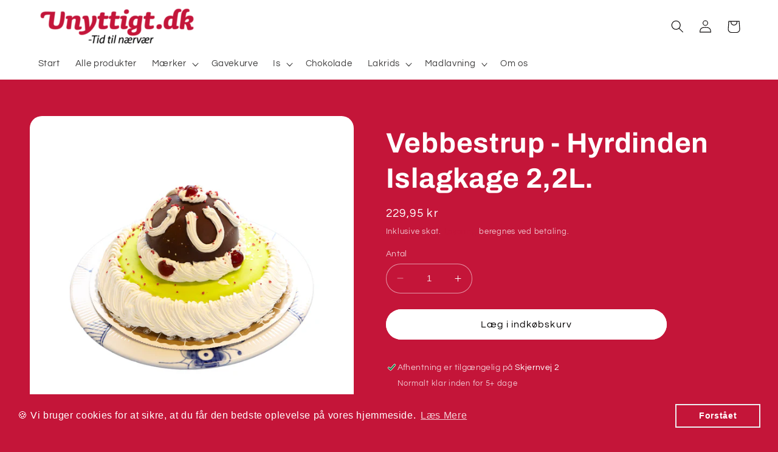

--- FILE ---
content_type: text/html; charset=utf-8
request_url: https://unyttigt.dk/products/hyrdinden
body_size: 30911
content:
<!doctype html>
<html class="no-js" lang="da">
  <head>
    <meta charset="utf-8">
    <meta http-equiv="X-UA-Compatible" content="IE=edge">
    <meta name="viewport" content="width=device-width,initial-scale=1">
    <meta name="theme-color" content="">
    <link rel="canonical" href="https://unyttigt.dk/products/hyrdinden">
    <link rel="preconnect" href="https://cdn.shopify.com" crossorigin><link rel="icon" type="image/png" href="//unyttigt.dk/cdn/shop/files/cropped-UnyttigtLogoIcon.png?crop=center&height=32&v=1762859544&width=32"><link rel="preconnect" href="https://fonts.shopifycdn.com" crossorigin><title>
      Vebbestrup - Hyrdinden Islagkage 2,2L.
 &ndash; Unyttigt.dk</title>

    
      <meta name="description" content="Beskrivelse:En forførende kombination af cremet flødeis, sprød karamel og knasende Daim! Hyrdinden Islagkage fra Vebbestrup består af to lag flødeis – delikat pistacieis og klassisk vaniljeis – smukt forenet med et lag af karamel og stykker af sprød Daim-chokolade.Resultatet er en luksuriøs isdessert med perfekt balanc">
    

    

<meta property="og:site_name" content="Unyttigt.dk">
<meta property="og:url" content="https://unyttigt.dk/products/hyrdinden">
<meta property="og:title" content="Vebbestrup - Hyrdinden Islagkage 2,2L.">
<meta property="og:type" content="product">
<meta property="og:description" content="Beskrivelse:En forførende kombination af cremet flødeis, sprød karamel og knasende Daim! Hyrdinden Islagkage fra Vebbestrup består af to lag flødeis – delikat pistacieis og klassisk vaniljeis – smukt forenet med et lag af karamel og stykker af sprød Daim-chokolade.Resultatet er en luksuriøs isdessert med perfekt balanc"><meta property="og:image" content="http://unyttigt.dk/cdn/shop/files/islagkage_18.jpg?v=1685551803">
  <meta property="og:image:secure_url" content="https://unyttigt.dk/cdn/shop/files/islagkage_18.jpg?v=1685551803">
  <meta property="og:image:width" content="800">
  <meta property="og:image:height" content="800"><meta property="og:price:amount" content="229,95">
  <meta property="og:price:currency" content="DKK"><meta name="twitter:card" content="summary_large_image">
<meta name="twitter:title" content="Vebbestrup - Hyrdinden Islagkage 2,2L.">
<meta name="twitter:description" content="Beskrivelse:En forførende kombination af cremet flødeis, sprød karamel og knasende Daim! Hyrdinden Islagkage fra Vebbestrup består af to lag flødeis – delikat pistacieis og klassisk vaniljeis – smukt forenet med et lag af karamel og stykker af sprød Daim-chokolade.Resultatet er en luksuriøs isdessert med perfekt balanc">


    <script src="//unyttigt.dk/cdn/shop/t/2/assets/constants.js?v=95358004781563950421685967656" defer="defer"></script>
    <script src="//unyttigt.dk/cdn/shop/t/2/assets/pubsub.js?v=2921868252632587581685967656" defer="defer"></script>
    <script src="//unyttigt.dk/cdn/shop/t/2/assets/global.js?v=127210358271191040921685967656" defer="defer"></script>
    <script>window.performance && window.performance.mark && window.performance.mark('shopify.content_for_header.start');</script><meta id="shopify-digital-wallet" name="shopify-digital-wallet" content="/67993796872/digital_wallets/dialog">
<meta name="shopify-checkout-api-token" content="fb8cc2c58ae4f541cd7c024c3b96d30a">
<link rel="alternate" type="application/json+oembed" href="https://unyttigt.dk/products/hyrdinden.oembed">
<script async="async" src="/checkouts/internal/preloads.js?locale=da-DK"></script>
<script id="apple-pay-shop-capabilities" type="application/json">{"shopId":67993796872,"countryCode":"DK","currencyCode":"DKK","merchantCapabilities":["supports3DS"],"merchantId":"gid:\/\/shopify\/Shop\/67993796872","merchantName":"Unyttigt.dk","requiredBillingContactFields":["postalAddress","email","phone"],"requiredShippingContactFields":["postalAddress","email","phone"],"shippingType":"shipping","supportedNetworks":["visa","masterCard"],"total":{"type":"pending","label":"Unyttigt.dk","amount":"1.00"},"shopifyPaymentsEnabled":true,"supportsSubscriptions":true}</script>
<script id="shopify-features" type="application/json">{"accessToken":"fb8cc2c58ae4f541cd7c024c3b96d30a","betas":["rich-media-storefront-analytics"],"domain":"unyttigt.dk","predictiveSearch":true,"shopId":67993796872,"locale":"da"}</script>
<script>var Shopify = Shopify || {};
Shopify.shop = "unyttigt-dk-1590.myshopify.com";
Shopify.locale = "da";
Shopify.currency = {"active":"DKK","rate":"1.0"};
Shopify.country = "DK";
Shopify.theme = {"name":"Refresh","id":143643148552,"schema_name":"Refresh","schema_version":"9.0.0","theme_store_id":1567,"role":"main"};
Shopify.theme.handle = "null";
Shopify.theme.style = {"id":null,"handle":null};
Shopify.cdnHost = "unyttigt.dk/cdn";
Shopify.routes = Shopify.routes || {};
Shopify.routes.root = "/";</script>
<script type="module">!function(o){(o.Shopify=o.Shopify||{}).modules=!0}(window);</script>
<script>!function(o){function n(){var o=[];function n(){o.push(Array.prototype.slice.apply(arguments))}return n.q=o,n}var t=o.Shopify=o.Shopify||{};t.loadFeatures=n(),t.autoloadFeatures=n()}(window);</script>
<script id="shop-js-analytics" type="application/json">{"pageType":"product"}</script>
<script defer="defer" async type="module" src="//unyttigt.dk/cdn/shopifycloud/shop-js/modules/v2/client.init-shop-cart-sync_DLY3_aep.da.esm.js"></script>
<script defer="defer" async type="module" src="//unyttigt.dk/cdn/shopifycloud/shop-js/modules/v2/chunk.common_Bc38ver2.esm.js"></script>
<script type="module">
  await import("//unyttigt.dk/cdn/shopifycloud/shop-js/modules/v2/client.init-shop-cart-sync_DLY3_aep.da.esm.js");
await import("//unyttigt.dk/cdn/shopifycloud/shop-js/modules/v2/chunk.common_Bc38ver2.esm.js");

  window.Shopify.SignInWithShop?.initShopCartSync?.({"fedCMEnabled":true,"windoidEnabled":true});

</script>
<script>(function() {
  var isLoaded = false;
  function asyncLoad() {
    if (isLoaded) return;
    isLoaded = true;
    var urls = ["https:\/\/av-northern-apps.com\/js\/agecheckerplus_mG35tH2eGxRu7PQW.js?shop=unyttigt-dk-1590.myshopify.com","https:\/\/cdn.shopify.com\/s\/files\/1\/0679\/9379\/6872\/t\/2\/assets\/booster_eu_cookie_67993796872.js?v=1705409644\u0026shop=unyttigt-dk-1590.myshopify.com"];
    for (var i = 0; i < urls.length; i++) {
      var s = document.createElement('script');
      s.type = 'text/javascript';
      s.async = true;
      s.src = urls[i];
      var x = document.getElementsByTagName('script')[0];
      x.parentNode.insertBefore(s, x);
    }
  };
  if(window.attachEvent) {
    window.attachEvent('onload', asyncLoad);
  } else {
    window.addEventListener('load', asyncLoad, false);
  }
})();</script>
<script id="__st">var __st={"a":67993796872,"offset":3600,"reqid":"034b35bd-1749-4ea8-ba12-e59e20bac2d2-1766996671","pageurl":"unyttigt.dk\/products\/hyrdinden","u":"36834e0db6cb","p":"product","rtyp":"product","rid":8268649693448};</script>
<script>window.ShopifyPaypalV4VisibilityTracking = true;</script>
<script id="captcha-bootstrap">!function(){'use strict';const t='contact',e='account',n='new_comment',o=[[t,t],['blogs',n],['comments',n],[t,'customer']],c=[[e,'customer_login'],[e,'guest_login'],[e,'recover_customer_password'],[e,'create_customer']],r=t=>t.map((([t,e])=>`form[action*='/${t}']:not([data-nocaptcha='true']) input[name='form_type'][value='${e}']`)).join(','),a=t=>()=>t?[...document.querySelectorAll(t)].map((t=>t.form)):[];function s(){const t=[...o],e=r(t);return a(e)}const i='password',u='form_key',d=['recaptcha-v3-token','g-recaptcha-response','h-captcha-response',i],f=()=>{try{return window.sessionStorage}catch{return}},m='__shopify_v',_=t=>t.elements[u];function p(t,e,n=!1){try{const o=window.sessionStorage,c=JSON.parse(o.getItem(e)),{data:r}=function(t){const{data:e,action:n}=t;return t[m]||n?{data:e,action:n}:{data:t,action:n}}(c);for(const[e,n]of Object.entries(r))t.elements[e]&&(t.elements[e].value=n);n&&o.removeItem(e)}catch(o){console.error('form repopulation failed',{error:o})}}const l='form_type',E='cptcha';function T(t){t.dataset[E]=!0}const w=window,h=w.document,L='Shopify',v='ce_forms',y='captcha';let A=!1;((t,e)=>{const n=(g='f06e6c50-85a8-45c8-87d0-21a2b65856fe',I='https://cdn.shopify.com/shopifycloud/storefront-forms-hcaptcha/ce_storefront_forms_captcha_hcaptcha.v1.5.2.iife.js',D={infoText:'Beskyttet af hCaptcha',privacyText:'Beskyttelse af persondata',termsText:'Vilkår'},(t,e,n)=>{const o=w[L][v],c=o.bindForm;if(c)return c(t,g,e,D).then(n);var r;o.q.push([[t,g,e,D],n]),r=I,A||(h.body.append(Object.assign(h.createElement('script'),{id:'captcha-provider',async:!0,src:r})),A=!0)});var g,I,D;w[L]=w[L]||{},w[L][v]=w[L][v]||{},w[L][v].q=[],w[L][y]=w[L][y]||{},w[L][y].protect=function(t,e){n(t,void 0,e),T(t)},Object.freeze(w[L][y]),function(t,e,n,w,h,L){const[v,y,A,g]=function(t,e,n){const i=e?o:[],u=t?c:[],d=[...i,...u],f=r(d),m=r(i),_=r(d.filter((([t,e])=>n.includes(e))));return[a(f),a(m),a(_),s()]}(w,h,L),I=t=>{const e=t.target;return e instanceof HTMLFormElement?e:e&&e.form},D=t=>v().includes(t);t.addEventListener('submit',(t=>{const e=I(t);if(!e)return;const n=D(e)&&!e.dataset.hcaptchaBound&&!e.dataset.recaptchaBound,o=_(e),c=g().includes(e)&&(!o||!o.value);(n||c)&&t.preventDefault(),c&&!n&&(function(t){try{if(!f())return;!function(t){const e=f();if(!e)return;const n=_(t);if(!n)return;const o=n.value;o&&e.removeItem(o)}(t);const e=Array.from(Array(32),(()=>Math.random().toString(36)[2])).join('');!function(t,e){_(t)||t.append(Object.assign(document.createElement('input'),{type:'hidden',name:u})),t.elements[u].value=e}(t,e),function(t,e){const n=f();if(!n)return;const o=[...t.querySelectorAll(`input[type='${i}']`)].map((({name:t})=>t)),c=[...d,...o],r={};for(const[a,s]of new FormData(t).entries())c.includes(a)||(r[a]=s);n.setItem(e,JSON.stringify({[m]:1,action:t.action,data:r}))}(t,e)}catch(e){console.error('failed to persist form',e)}}(e),e.submit())}));const S=(t,e)=>{t&&!t.dataset[E]&&(n(t,e.some((e=>e===t))),T(t))};for(const o of['focusin','change'])t.addEventListener(o,(t=>{const e=I(t);D(e)&&S(e,y())}));const B=e.get('form_key'),M=e.get(l),P=B&&M;t.addEventListener('DOMContentLoaded',(()=>{const t=y();if(P)for(const e of t)e.elements[l].value===M&&p(e,B);[...new Set([...A(),...v().filter((t=>'true'===t.dataset.shopifyCaptcha))])].forEach((e=>S(e,t)))}))}(h,new URLSearchParams(w.location.search),n,t,e,['guest_login'])})(!0,!0)}();</script>
<script integrity="sha256-4kQ18oKyAcykRKYeNunJcIwy7WH5gtpwJnB7kiuLZ1E=" data-source-attribution="shopify.loadfeatures" defer="defer" src="//unyttigt.dk/cdn/shopifycloud/storefront/assets/storefront/load_feature-a0a9edcb.js" crossorigin="anonymous"></script>
<script data-source-attribution="shopify.dynamic_checkout.dynamic.init">var Shopify=Shopify||{};Shopify.PaymentButton=Shopify.PaymentButton||{isStorefrontPortableWallets:!0,init:function(){window.Shopify.PaymentButton.init=function(){};var t=document.createElement("script");t.src="https://unyttigt.dk/cdn/shopifycloud/portable-wallets/latest/portable-wallets.da.js",t.type="module",document.head.appendChild(t)}};
</script>
<script data-source-attribution="shopify.dynamic_checkout.buyer_consent">
  function portableWalletsHideBuyerConsent(e){var t=document.getElementById("shopify-buyer-consent"),n=document.getElementById("shopify-subscription-policy-button");t&&n&&(t.classList.add("hidden"),t.setAttribute("aria-hidden","true"),n.removeEventListener("click",e))}function portableWalletsShowBuyerConsent(e){var t=document.getElementById("shopify-buyer-consent"),n=document.getElementById("shopify-subscription-policy-button");t&&n&&(t.classList.remove("hidden"),t.removeAttribute("aria-hidden"),n.addEventListener("click",e))}window.Shopify?.PaymentButton&&(window.Shopify.PaymentButton.hideBuyerConsent=portableWalletsHideBuyerConsent,window.Shopify.PaymentButton.showBuyerConsent=portableWalletsShowBuyerConsent);
</script>
<script data-source-attribution="shopify.dynamic_checkout.cart.bootstrap">document.addEventListener("DOMContentLoaded",(function(){function t(){return document.querySelector("shopify-accelerated-checkout-cart, shopify-accelerated-checkout")}if(t())Shopify.PaymentButton.init();else{new MutationObserver((function(e,n){t()&&(Shopify.PaymentButton.init(),n.disconnect())})).observe(document.body,{childList:!0,subtree:!0})}}));
</script>
<link id="shopify-accelerated-checkout-styles" rel="stylesheet" media="screen" href="https://unyttigt.dk/cdn/shopifycloud/portable-wallets/latest/accelerated-checkout-backwards-compat.css" crossorigin="anonymous">
<style id="shopify-accelerated-checkout-cart">
        #shopify-buyer-consent {
  margin-top: 1em;
  display: inline-block;
  width: 100%;
}

#shopify-buyer-consent.hidden {
  display: none;
}

#shopify-subscription-policy-button {
  background: none;
  border: none;
  padding: 0;
  text-decoration: underline;
  font-size: inherit;
  cursor: pointer;
}

#shopify-subscription-policy-button::before {
  box-shadow: none;
}

      </style>
<script id="sections-script" data-sections="header" defer="defer" src="//unyttigt.dk/cdn/shop/t/2/compiled_assets/scripts.js?598"></script>
<script>window.performance && window.performance.mark && window.performance.mark('shopify.content_for_header.end');</script>


    <style data-shopify>
      @font-face {
  font-family: Questrial;
  font-weight: 400;
  font-style: normal;
  font-display: swap;
  src: url("//unyttigt.dk/cdn/fonts/questrial/questrial_n4.66abac5d8209a647b4bf8089b0451928ef144c07.woff2") format("woff2"),
       url("//unyttigt.dk/cdn/fonts/questrial/questrial_n4.e86c53e77682db9bf4b0ee2dd71f214dc16adda4.woff") format("woff");
}

      
      
      
      @font-face {
  font-family: Archivo;
  font-weight: 700;
  font-style: normal;
  font-display: swap;
  src: url("//unyttigt.dk/cdn/fonts/archivo/archivo_n7.651b020b3543640c100112be6f1c1b8e816c7f13.woff2") format("woff2"),
       url("//unyttigt.dk/cdn/fonts/archivo/archivo_n7.7e9106d320e6594976a7dcb57957f3e712e83c96.woff") format("woff");
}


      :root {
        --font-body-family: Questrial, sans-serif;
        --font-body-style: normal;
        --font-body-weight: 400;
        --font-body-weight-bold: 700;

        --font-heading-family: Archivo, sans-serif;
        --font-heading-style: normal;
        --font-heading-weight: 700;

        --font-body-scale: 1.05;
        --font-heading-scale: 1.0952380952380953;

        --color-base-text: 255, 255, 255;
        --color-shadow: 255, 255, 255;
        --color-base-background-1: 196, 21, 57;
        --color-base-background-2: 196, 21, 57;
        --color-base-solid-button-labels: 3, 0, 0;
        --color-base-outline-button-labels: 196, 21, 57;
        --color-base-accent-1: 255, 255, 255;
        --color-base-accent-2: 255, 255, 255;
        --payment-terms-background-color: #c41539;

        --gradient-base-background-1: #c41539;
        --gradient-base-background-2: #c41539;
        --gradient-base-accent-1: #ffffff;
        --gradient-base-accent-2: #ffffff;

        --media-padding: px;
        --media-border-opacity: 0.1;
        --media-border-width: 0px;
        --media-radius: 20px;
        --media-shadow-opacity: 0.0;
        --media-shadow-horizontal-offset: 0px;
        --media-shadow-vertical-offset: 4px;
        --media-shadow-blur-radius: 5px;
        --media-shadow-visible: 0;

        --page-width: 120rem;
        --page-width-margin: 0rem;

        --product-card-image-padding: 1.6rem;
        --product-card-corner-radius: 1.8rem;
        --product-card-text-alignment: left;
        --product-card-border-width: 0.1rem;
        --product-card-border-opacity: 1.0;
        --product-card-shadow-opacity: 0.0;
        --product-card-shadow-visible: 0;
        --product-card-shadow-horizontal-offset: 0.0rem;
        --product-card-shadow-vertical-offset: 0.4rem;
        --product-card-shadow-blur-radius: 0.5rem;

        --collection-card-image-padding: 1.6rem;
        --collection-card-corner-radius: 1.8rem;
        --collection-card-text-alignment: left;
        --collection-card-border-width: 0.1rem;
        --collection-card-border-opacity: 1.0;
        --collection-card-shadow-opacity: 0.0;
        --collection-card-shadow-visible: 0;
        --collection-card-shadow-horizontal-offset: 0.0rem;
        --collection-card-shadow-vertical-offset: 0.4rem;
        --collection-card-shadow-blur-radius: 0.5rem;

        --blog-card-image-padding: 1.6rem;
        --blog-card-corner-radius: 1.8rem;
        --blog-card-text-alignment: left;
        --blog-card-border-width: 0.1rem;
        --blog-card-border-opacity: 1.0;
        --blog-card-shadow-opacity: 0.0;
        --blog-card-shadow-visible: 0;
        --blog-card-shadow-horizontal-offset: 0.0rem;
        --blog-card-shadow-vertical-offset: 0.4rem;
        --blog-card-shadow-blur-radius: 0.5rem;

        --badge-corner-radius: 0.0rem;

        --popup-border-width: 1px;
        --popup-border-opacity: 0.1;
        --popup-corner-radius: 18px;
        --popup-shadow-opacity: 0.0;
        --popup-shadow-horizontal-offset: 0px;
        --popup-shadow-vertical-offset: 4px;
        --popup-shadow-blur-radius: 5px;

        --drawer-border-width: 0px;
        --drawer-border-opacity: 0.1;
        --drawer-shadow-opacity: 0.0;
        --drawer-shadow-horizontal-offset: 0px;
        --drawer-shadow-vertical-offset: 4px;
        --drawer-shadow-blur-radius: 5px;

        --spacing-sections-desktop: 0px;
        --spacing-sections-mobile: 0px;

        --grid-desktop-vertical-spacing: 28px;
        --grid-desktop-horizontal-spacing: 28px;
        --grid-mobile-vertical-spacing: 14px;
        --grid-mobile-horizontal-spacing: 14px;

        --text-boxes-border-opacity: 0.1;
        --text-boxes-border-width: 0px;
        --text-boxes-radius: 20px;
        --text-boxes-shadow-opacity: 0.0;
        --text-boxes-shadow-visible: 0;
        --text-boxes-shadow-horizontal-offset: 0px;
        --text-boxes-shadow-vertical-offset: 4px;
        --text-boxes-shadow-blur-radius: 5px;

        --buttons-radius: 40px;
        --buttons-radius-outset: 41px;
        --buttons-border-width: 1px;
        --buttons-border-opacity: 1.0;
        --buttons-shadow-opacity: 0.0;
        --buttons-shadow-visible: 0;
        --buttons-shadow-horizontal-offset: 0px;
        --buttons-shadow-vertical-offset: 4px;
        --buttons-shadow-blur-radius: 5px;
        --buttons-border-offset: 0.3px;

        --inputs-radius: 26px;
        --inputs-border-width: 1px;
        --inputs-border-opacity: 0.55;
        --inputs-shadow-opacity: 0.0;
        --inputs-shadow-horizontal-offset: 0px;
        --inputs-margin-offset: 0px;
        --inputs-shadow-vertical-offset: 4px;
        --inputs-shadow-blur-radius: 5px;
        --inputs-radius-outset: 27px;

        --variant-pills-radius: 40px;
        --variant-pills-border-width: 1px;
        --variant-pills-border-opacity: 0.55;
        --variant-pills-shadow-opacity: 0.0;
        --variant-pills-shadow-horizontal-offset: 0px;
        --variant-pills-shadow-vertical-offset: 4px;
        --variant-pills-shadow-blur-radius: 5px;
      }

      *,
      *::before,
      *::after {
        box-sizing: inherit;
      }

      html {
        box-sizing: border-box;
        font-size: calc(var(--font-body-scale) * 62.5%);
        height: 100%;
      }

      body {
        display: grid;
        grid-template-rows: auto auto 1fr auto;
        grid-template-columns: 100%;
        min-height: 100%;
        margin: 0;
        font-size: 1.5rem;
        letter-spacing: 0.06rem;
        line-height: calc(1 + 0.8 / var(--font-body-scale));
        font-family: var(--font-body-family);
        font-style: var(--font-body-style);
        font-weight: var(--font-body-weight);
      }

      @media screen and (min-width: 750px) {
        body {
          font-size: 1.6rem;
        }
      }
    </style>

    <link href="//unyttigt.dk/cdn/shop/t/2/assets/base.css?v=140624990073879848751685967655" rel="stylesheet" type="text/css" media="all" />
<link rel="preload" as="font" href="//unyttigt.dk/cdn/fonts/questrial/questrial_n4.66abac5d8209a647b4bf8089b0451928ef144c07.woff2" type="font/woff2" crossorigin><link rel="preload" as="font" href="//unyttigt.dk/cdn/fonts/archivo/archivo_n7.651b020b3543640c100112be6f1c1b8e816c7f13.woff2" type="font/woff2" crossorigin><link rel="stylesheet" href="//unyttigt.dk/cdn/shop/t/2/assets/component-predictive-search.css?v=85913294783299393391685967656" media="print" onload="this.media='all'"><script>document.documentElement.className = document.documentElement.className.replace('no-js', 'js');
    if (Shopify.designMode) {
      document.documentElement.classList.add('shopify-design-mode');
    }
    </script>
  <script src="https://cdn.shopify.com/extensions/8d2c31d3-a828-4daf-820f-80b7f8e01c39/nova-eu-cookie-bar-gdpr-4/assets/nova-cookie-app-embed.js" type="text/javascript" defer="defer"></script>
<link href="https://cdn.shopify.com/extensions/8d2c31d3-a828-4daf-820f-80b7f8e01c39/nova-eu-cookie-bar-gdpr-4/assets/nova-cookie.css" rel="stylesheet" type="text/css" media="all">
<link href="https://monorail-edge.shopifysvc.com" rel="dns-prefetch">
<script>(function(){if ("sendBeacon" in navigator && "performance" in window) {try {var session_token_from_headers = performance.getEntriesByType('navigation')[0].serverTiming.find(x => x.name == '_s').description;} catch {var session_token_from_headers = undefined;}var session_cookie_matches = document.cookie.match(/_shopify_s=([^;]*)/);var session_token_from_cookie = session_cookie_matches && session_cookie_matches.length === 2 ? session_cookie_matches[1] : "";var session_token = session_token_from_headers || session_token_from_cookie || "";function handle_abandonment_event(e) {var entries = performance.getEntries().filter(function(entry) {return /monorail-edge.shopifysvc.com/.test(entry.name);});if (!window.abandonment_tracked && entries.length === 0) {window.abandonment_tracked = true;var currentMs = Date.now();var navigation_start = performance.timing.navigationStart;var payload = {shop_id: 67993796872,url: window.location.href,navigation_start,duration: currentMs - navigation_start,session_token,page_type: "product"};window.navigator.sendBeacon("https://monorail-edge.shopifysvc.com/v1/produce", JSON.stringify({schema_id: "online_store_buyer_site_abandonment/1.1",payload: payload,metadata: {event_created_at_ms: currentMs,event_sent_at_ms: currentMs}}));}}window.addEventListener('pagehide', handle_abandonment_event);}}());</script>
<script id="web-pixels-manager-setup">(function e(e,d,r,n,o){if(void 0===o&&(o={}),!Boolean(null===(a=null===(i=window.Shopify)||void 0===i?void 0:i.analytics)||void 0===a?void 0:a.replayQueue)){var i,a;window.Shopify=window.Shopify||{};var t=window.Shopify;t.analytics=t.analytics||{};var s=t.analytics;s.replayQueue=[],s.publish=function(e,d,r){return s.replayQueue.push([e,d,r]),!0};try{self.performance.mark("wpm:start")}catch(e){}var l=function(){var e={modern:/Edge?\/(1{2}[4-9]|1[2-9]\d|[2-9]\d{2}|\d{4,})\.\d+(\.\d+|)|Firefox\/(1{2}[4-9]|1[2-9]\d|[2-9]\d{2}|\d{4,})\.\d+(\.\d+|)|Chrom(ium|e)\/(9{2}|\d{3,})\.\d+(\.\d+|)|(Maci|X1{2}).+ Version\/(15\.\d+|(1[6-9]|[2-9]\d|\d{3,})\.\d+)([,.]\d+|)( \(\w+\)|)( Mobile\/\w+|) Safari\/|Chrome.+OPR\/(9{2}|\d{3,})\.\d+\.\d+|(CPU[ +]OS|iPhone[ +]OS|CPU[ +]iPhone|CPU IPhone OS|CPU iPad OS)[ +]+(15[._]\d+|(1[6-9]|[2-9]\d|\d{3,})[._]\d+)([._]\d+|)|Android:?[ /-](13[3-9]|1[4-9]\d|[2-9]\d{2}|\d{4,})(\.\d+|)(\.\d+|)|Android.+Firefox\/(13[5-9]|1[4-9]\d|[2-9]\d{2}|\d{4,})\.\d+(\.\d+|)|Android.+Chrom(ium|e)\/(13[3-9]|1[4-9]\d|[2-9]\d{2}|\d{4,})\.\d+(\.\d+|)|SamsungBrowser\/([2-9]\d|\d{3,})\.\d+/,legacy:/Edge?\/(1[6-9]|[2-9]\d|\d{3,})\.\d+(\.\d+|)|Firefox\/(5[4-9]|[6-9]\d|\d{3,})\.\d+(\.\d+|)|Chrom(ium|e)\/(5[1-9]|[6-9]\d|\d{3,})\.\d+(\.\d+|)([\d.]+$|.*Safari\/(?![\d.]+ Edge\/[\d.]+$))|(Maci|X1{2}).+ Version\/(10\.\d+|(1[1-9]|[2-9]\d|\d{3,})\.\d+)([,.]\d+|)( \(\w+\)|)( Mobile\/\w+|) Safari\/|Chrome.+OPR\/(3[89]|[4-9]\d|\d{3,})\.\d+\.\d+|(CPU[ +]OS|iPhone[ +]OS|CPU[ +]iPhone|CPU IPhone OS|CPU iPad OS)[ +]+(10[._]\d+|(1[1-9]|[2-9]\d|\d{3,})[._]\d+)([._]\d+|)|Android:?[ /-](13[3-9]|1[4-9]\d|[2-9]\d{2}|\d{4,})(\.\d+|)(\.\d+|)|Mobile Safari.+OPR\/([89]\d|\d{3,})\.\d+\.\d+|Android.+Firefox\/(13[5-9]|1[4-9]\d|[2-9]\d{2}|\d{4,})\.\d+(\.\d+|)|Android.+Chrom(ium|e)\/(13[3-9]|1[4-9]\d|[2-9]\d{2}|\d{4,})\.\d+(\.\d+|)|Android.+(UC? ?Browser|UCWEB|U3)[ /]?(15\.([5-9]|\d{2,})|(1[6-9]|[2-9]\d|\d{3,})\.\d+)\.\d+|SamsungBrowser\/(5\.\d+|([6-9]|\d{2,})\.\d+)|Android.+MQ{2}Browser\/(14(\.(9|\d{2,})|)|(1[5-9]|[2-9]\d|\d{3,})(\.\d+|))(\.\d+|)|K[Aa][Ii]OS\/(3\.\d+|([4-9]|\d{2,})\.\d+)(\.\d+|)/},d=e.modern,r=e.legacy,n=navigator.userAgent;return n.match(d)?"modern":n.match(r)?"legacy":"unknown"}(),u="modern"===l?"modern":"legacy",c=(null!=n?n:{modern:"",legacy:""})[u],f=function(e){return[e.baseUrl,"/wpm","/b",e.hashVersion,"modern"===e.buildTarget?"m":"l",".js"].join("")}({baseUrl:d,hashVersion:r,buildTarget:u}),m=function(e){var d=e.version,r=e.bundleTarget,n=e.surface,o=e.pageUrl,i=e.monorailEndpoint;return{emit:function(e){var a=e.status,t=e.errorMsg,s=(new Date).getTime(),l=JSON.stringify({metadata:{event_sent_at_ms:s},events:[{schema_id:"web_pixels_manager_load/3.1",payload:{version:d,bundle_target:r,page_url:o,status:a,surface:n,error_msg:t},metadata:{event_created_at_ms:s}}]});if(!i)return console&&console.warn&&console.warn("[Web Pixels Manager] No Monorail endpoint provided, skipping logging."),!1;try{return self.navigator.sendBeacon.bind(self.navigator)(i,l)}catch(e){}var u=new XMLHttpRequest;try{return u.open("POST",i,!0),u.setRequestHeader("Content-Type","text/plain"),u.send(l),!0}catch(e){return console&&console.warn&&console.warn("[Web Pixels Manager] Got an unhandled error while logging to Monorail."),!1}}}}({version:r,bundleTarget:l,surface:e.surface,pageUrl:self.location.href,monorailEndpoint:e.monorailEndpoint});try{o.browserTarget=l,function(e){var d=e.src,r=e.async,n=void 0===r||r,o=e.onload,i=e.onerror,a=e.sri,t=e.scriptDataAttributes,s=void 0===t?{}:t,l=document.createElement("script"),u=document.querySelector("head"),c=document.querySelector("body");if(l.async=n,l.src=d,a&&(l.integrity=a,l.crossOrigin="anonymous"),s)for(var f in s)if(Object.prototype.hasOwnProperty.call(s,f))try{l.dataset[f]=s[f]}catch(e){}if(o&&l.addEventListener("load",o),i&&l.addEventListener("error",i),u)u.appendChild(l);else{if(!c)throw new Error("Did not find a head or body element to append the script");c.appendChild(l)}}({src:f,async:!0,onload:function(){if(!function(){var e,d;return Boolean(null===(d=null===(e=window.Shopify)||void 0===e?void 0:e.analytics)||void 0===d?void 0:d.initialized)}()){var d=window.webPixelsManager.init(e)||void 0;if(d){var r=window.Shopify.analytics;r.replayQueue.forEach((function(e){var r=e[0],n=e[1],o=e[2];d.publishCustomEvent(r,n,o)})),r.replayQueue=[],r.publish=d.publishCustomEvent,r.visitor=d.visitor,r.initialized=!0}}},onerror:function(){return m.emit({status:"failed",errorMsg:"".concat(f," has failed to load")})},sri:function(e){var d=/^sha384-[A-Za-z0-9+/=]+$/;return"string"==typeof e&&d.test(e)}(c)?c:"",scriptDataAttributes:o}),m.emit({status:"loading"})}catch(e){m.emit({status:"failed",errorMsg:(null==e?void 0:e.message)||"Unknown error"})}}})({shopId: 67993796872,storefrontBaseUrl: "https://unyttigt.dk",extensionsBaseUrl: "https://extensions.shopifycdn.com/cdn/shopifycloud/web-pixels-manager",monorailEndpoint: "https://monorail-edge.shopifysvc.com/unstable/produce_batch",surface: "storefront-renderer",enabledBetaFlags: ["2dca8a86","a0d5f9d2"],webPixelsConfigList: [{"id":"shopify-app-pixel","configuration":"{}","eventPayloadVersion":"v1","runtimeContext":"STRICT","scriptVersion":"0450","apiClientId":"shopify-pixel","type":"APP","privacyPurposes":["ANALYTICS","MARKETING"]},{"id":"shopify-custom-pixel","eventPayloadVersion":"v1","runtimeContext":"LAX","scriptVersion":"0450","apiClientId":"shopify-pixel","type":"CUSTOM","privacyPurposes":["ANALYTICS","MARKETING"]}],isMerchantRequest: false,initData: {"shop":{"name":"Unyttigt.dk","paymentSettings":{"currencyCode":"DKK"},"myshopifyDomain":"unyttigt-dk-1590.myshopify.com","countryCode":"DK","storefrontUrl":"https:\/\/unyttigt.dk"},"customer":null,"cart":null,"checkout":null,"productVariants":[{"price":{"amount":229.95,"currencyCode":"DKK"},"product":{"title":"Vebbestrup - Hyrdinden Islagkage 2,2L.","vendor":"unyttigt.dk","id":"8268649693448","untranslatedTitle":"Vebbestrup - Hyrdinden Islagkage 2,2L.","url":"\/products\/hyrdinden","type":""},"id":"44524313444616","image":{"src":"\/\/unyttigt.dk\/cdn\/shop\/files\/islagkage_18.jpg?v=1685551803"},"sku":"","title":"Default Title","untranslatedTitle":"Default Title"}],"purchasingCompany":null},},"https://unyttigt.dk/cdn","da62cc92w68dfea28pcf9825a4m392e00d0",{"modern":"","legacy":""},{"shopId":"67993796872","storefrontBaseUrl":"https:\/\/unyttigt.dk","extensionBaseUrl":"https:\/\/extensions.shopifycdn.com\/cdn\/shopifycloud\/web-pixels-manager","surface":"storefront-renderer","enabledBetaFlags":"[\"2dca8a86\", \"a0d5f9d2\"]","isMerchantRequest":"false","hashVersion":"da62cc92w68dfea28pcf9825a4m392e00d0","publish":"custom","events":"[[\"page_viewed\",{}],[\"product_viewed\",{\"productVariant\":{\"price\":{\"amount\":229.95,\"currencyCode\":\"DKK\"},\"product\":{\"title\":\"Vebbestrup - Hyrdinden Islagkage 2,2L.\",\"vendor\":\"unyttigt.dk\",\"id\":\"8268649693448\",\"untranslatedTitle\":\"Vebbestrup - Hyrdinden Islagkage 2,2L.\",\"url\":\"\/products\/hyrdinden\",\"type\":\"\"},\"id\":\"44524313444616\",\"image\":{\"src\":\"\/\/unyttigt.dk\/cdn\/shop\/files\/islagkage_18.jpg?v=1685551803\"},\"sku\":\"\",\"title\":\"Default Title\",\"untranslatedTitle\":\"Default Title\"}}]]"});</script><script>
  window.ShopifyAnalytics = window.ShopifyAnalytics || {};
  window.ShopifyAnalytics.meta = window.ShopifyAnalytics.meta || {};
  window.ShopifyAnalytics.meta.currency = 'DKK';
  var meta = {"product":{"id":8268649693448,"gid":"gid:\/\/shopify\/Product\/8268649693448","vendor":"unyttigt.dk","type":"","handle":"hyrdinden","variants":[{"id":44524313444616,"price":22995,"name":"Vebbestrup - Hyrdinden Islagkage 2,2L.","public_title":null,"sku":""}],"remote":false},"page":{"pageType":"product","resourceType":"product","resourceId":8268649693448,"requestId":"034b35bd-1749-4ea8-ba12-e59e20bac2d2-1766996671"}};
  for (var attr in meta) {
    window.ShopifyAnalytics.meta[attr] = meta[attr];
  }
</script>
<script class="analytics">
  (function () {
    var customDocumentWrite = function(content) {
      var jquery = null;

      if (window.jQuery) {
        jquery = window.jQuery;
      } else if (window.Checkout && window.Checkout.$) {
        jquery = window.Checkout.$;
      }

      if (jquery) {
        jquery('body').append(content);
      }
    };

    var hasLoggedConversion = function(token) {
      if (token) {
        return document.cookie.indexOf('loggedConversion=' + token) !== -1;
      }
      return false;
    }

    var setCookieIfConversion = function(token) {
      if (token) {
        var twoMonthsFromNow = new Date(Date.now());
        twoMonthsFromNow.setMonth(twoMonthsFromNow.getMonth() + 2);

        document.cookie = 'loggedConversion=' + token + '; expires=' + twoMonthsFromNow;
      }
    }

    var trekkie = window.ShopifyAnalytics.lib = window.trekkie = window.trekkie || [];
    if (trekkie.integrations) {
      return;
    }
    trekkie.methods = [
      'identify',
      'page',
      'ready',
      'track',
      'trackForm',
      'trackLink'
    ];
    trekkie.factory = function(method) {
      return function() {
        var args = Array.prototype.slice.call(arguments);
        args.unshift(method);
        trekkie.push(args);
        return trekkie;
      };
    };
    for (var i = 0; i < trekkie.methods.length; i++) {
      var key = trekkie.methods[i];
      trekkie[key] = trekkie.factory(key);
    }
    trekkie.load = function(config) {
      trekkie.config = config || {};
      trekkie.config.initialDocumentCookie = document.cookie;
      var first = document.getElementsByTagName('script')[0];
      var script = document.createElement('script');
      script.type = 'text/javascript';
      script.onerror = function(e) {
        var scriptFallback = document.createElement('script');
        scriptFallback.type = 'text/javascript';
        scriptFallback.onerror = function(error) {
                var Monorail = {
      produce: function produce(monorailDomain, schemaId, payload) {
        var currentMs = new Date().getTime();
        var event = {
          schema_id: schemaId,
          payload: payload,
          metadata: {
            event_created_at_ms: currentMs,
            event_sent_at_ms: currentMs
          }
        };
        return Monorail.sendRequest("https://" + monorailDomain + "/v1/produce", JSON.stringify(event));
      },
      sendRequest: function sendRequest(endpointUrl, payload) {
        // Try the sendBeacon API
        if (window && window.navigator && typeof window.navigator.sendBeacon === 'function' && typeof window.Blob === 'function' && !Monorail.isIos12()) {
          var blobData = new window.Blob([payload], {
            type: 'text/plain'
          });

          if (window.navigator.sendBeacon(endpointUrl, blobData)) {
            return true;
          } // sendBeacon was not successful

        } // XHR beacon

        var xhr = new XMLHttpRequest();

        try {
          xhr.open('POST', endpointUrl);
          xhr.setRequestHeader('Content-Type', 'text/plain');
          xhr.send(payload);
        } catch (e) {
          console.log(e);
        }

        return false;
      },
      isIos12: function isIos12() {
        return window.navigator.userAgent.lastIndexOf('iPhone; CPU iPhone OS 12_') !== -1 || window.navigator.userAgent.lastIndexOf('iPad; CPU OS 12_') !== -1;
      }
    };
    Monorail.produce('monorail-edge.shopifysvc.com',
      'trekkie_storefront_load_errors/1.1',
      {shop_id: 67993796872,
      theme_id: 143643148552,
      app_name: "storefront",
      context_url: window.location.href,
      source_url: "//unyttigt.dk/cdn/s/trekkie.storefront.8f32c7f0b513e73f3235c26245676203e1209161.min.js"});

        };
        scriptFallback.async = true;
        scriptFallback.src = '//unyttigt.dk/cdn/s/trekkie.storefront.8f32c7f0b513e73f3235c26245676203e1209161.min.js';
        first.parentNode.insertBefore(scriptFallback, first);
      };
      script.async = true;
      script.src = '//unyttigt.dk/cdn/s/trekkie.storefront.8f32c7f0b513e73f3235c26245676203e1209161.min.js';
      first.parentNode.insertBefore(script, first);
    };
    trekkie.load(
      {"Trekkie":{"appName":"storefront","development":false,"defaultAttributes":{"shopId":67993796872,"isMerchantRequest":null,"themeId":143643148552,"themeCityHash":"15839733130198572079","contentLanguage":"da","currency":"DKK","eventMetadataId":"2b7281f6-fdc1-4c00-bdbe-29871ff219d8"},"isServerSideCookieWritingEnabled":true,"monorailRegion":"shop_domain","enabledBetaFlags":["65f19447"]},"Session Attribution":{},"S2S":{"facebookCapiEnabled":false,"source":"trekkie-storefront-renderer","apiClientId":580111}}
    );

    var loaded = false;
    trekkie.ready(function() {
      if (loaded) return;
      loaded = true;

      window.ShopifyAnalytics.lib = window.trekkie;

      var originalDocumentWrite = document.write;
      document.write = customDocumentWrite;
      try { window.ShopifyAnalytics.merchantGoogleAnalytics.call(this); } catch(error) {};
      document.write = originalDocumentWrite;

      window.ShopifyAnalytics.lib.page(null,{"pageType":"product","resourceType":"product","resourceId":8268649693448,"requestId":"034b35bd-1749-4ea8-ba12-e59e20bac2d2-1766996671","shopifyEmitted":true});

      var match = window.location.pathname.match(/checkouts\/(.+)\/(thank_you|post_purchase)/)
      var token = match? match[1]: undefined;
      if (!hasLoggedConversion(token)) {
        setCookieIfConversion(token);
        window.ShopifyAnalytics.lib.track("Viewed Product",{"currency":"DKK","variantId":44524313444616,"productId":8268649693448,"productGid":"gid:\/\/shopify\/Product\/8268649693448","name":"Vebbestrup - Hyrdinden Islagkage 2,2L.","price":"229.95","sku":"","brand":"unyttigt.dk","variant":null,"category":"","nonInteraction":true,"remote":false},undefined,undefined,{"shopifyEmitted":true});
      window.ShopifyAnalytics.lib.track("monorail:\/\/trekkie_storefront_viewed_product\/1.1",{"currency":"DKK","variantId":44524313444616,"productId":8268649693448,"productGid":"gid:\/\/shopify\/Product\/8268649693448","name":"Vebbestrup - Hyrdinden Islagkage 2,2L.","price":"229.95","sku":"","brand":"unyttigt.dk","variant":null,"category":"","nonInteraction":true,"remote":false,"referer":"https:\/\/unyttigt.dk\/products\/hyrdinden"});
      }
    });


        var eventsListenerScript = document.createElement('script');
        eventsListenerScript.async = true;
        eventsListenerScript.src = "//unyttigt.dk/cdn/shopifycloud/storefront/assets/shop_events_listener-3da45d37.js";
        document.getElementsByTagName('head')[0].appendChild(eventsListenerScript);

})();</script>
<script
  defer
  src="https://unyttigt.dk/cdn/shopifycloud/perf-kit/shopify-perf-kit-2.1.2.min.js"
  data-application="storefront-renderer"
  data-shop-id="67993796872"
  data-render-region="gcp-us-east1"
  data-page-type="product"
  data-theme-instance-id="143643148552"
  data-theme-name="Refresh"
  data-theme-version="9.0.0"
  data-monorail-region="shop_domain"
  data-resource-timing-sampling-rate="10"
  data-shs="true"
  data-shs-beacon="true"
  data-shs-export-with-fetch="true"
  data-shs-logs-sample-rate="1"
  data-shs-beacon-endpoint="https://unyttigt.dk/api/collect"
></script>
</head>

  <body class="gradient">




        

    

    

    
            

        
            

        
            

        
            

        
            

        
            

        
    
    

    <div id="agp__root"></div>

    <script>
        window.agecheckerVsARddsz9 = {
            fields: {
                
                    
                        active: "QFw7fWSBpVZDmWX9U7",
                    
                
                    
                        disclaimer: "Ved at sige ja bekræfter du hermed at du er 18 år eller over.",
                    
                
                    
                        fail_handling: "retry",
                    
                
                    
                        fail_message: "Du kan desværre ikke handle hos os da du ikke er fyldt 18 år",
                    
                
                    
                        heading: "For at handle hos os skal du være over 18 år.",
                    
                
                    
                        logo_image: {"width":512,"height":512,"name":"cropped-UnyttigtLogoIcon.png","lastModified":1589270072000,"lastModifiedDate":"2020-05-12T07:54:32.000Z","size":18850,"type":"image\/png","url":"https:\/\/age-checker-files.s3.amazonaws.com\/logo_image_c22aaf56c4938ac8d78df191d600616a.png"},
                    
                
                    
                        message: "Er du fyldt 18 år?",
                    
                
                    
                        no_peek_mode: "WeWwPFtL7cUkv7W3sArZ",
                    
                
                    
                        type: "yesNo",
                    
                
                    
                        yes_no_fail_button_text: "Nej",
                    
                
                    
                        yes_no_pass_button_text: "Ja",
                    
                
            },
            images: {
                logo_image: '//unyttigt.dk/cdn/shop/t/2/assets/logo_image_c22aaf56c4938ac8d78df191d600616a_300x.png?598',
                modal_image: '',
                background_image: '',
                cm_logo_image: '',
                cm_modal_image: '',
                cm_background_image: '',
            },
            callbacks: {},
            cartUrl: '/cart',
            
                product: {"id":8268649693448,"title":"Vebbestrup - Hyrdinden Islagkage 2,2L.","handle":"hyrdinden","description":"\u003cp data-start=\"271\" data-end=\"764\"\u003e\u003cstrong data-start=\"271\" data-end=\"287\"\u003eBeskrivelse:\u003c\/strong\u003e\u003cbr data-start=\"287\" data-end=\"290\"\u003eEn forførende kombination af cremet flødeis, sprød karamel og knasende Daim! \u003cem data-start=\"367\" data-end=\"388\"\u003eHyrdinden Islagkage\u003c\/em\u003e fra Vebbestrup består af to lag flødeis – delikat pistacieis og klassisk vaniljeis – smukt forenet med et lag af karamel og stykker af sprød Daim-chokolade.\u003cbr data-start=\"545\" data-end=\"548\"\u003eResultatet er en luksuriøs isdessert med perfekt balance mellem sødme, nøddeagtig pistaciesmag, cremet vanilje og chokoladeknas.\u003cbr data-start=\"676\" data-end=\"679\"\u003eEn uimodståelig dessert, der både imponerer smagsløgene og pynter på dessertbordet.\u003c\/p\u003e\n\u003chr data-start=\"766\" data-end=\"769\"\u003e\n\u003cp data-start=\"771\" data-end=\"1045\"\u003e\u003cstrong data-start=\"771\" data-end=\"788\"\u003eIngredienser:\u003c\/strong\u003e\u003cbr data-start=\"788\" data-end=\"791\"\u003eSødmælk, fløde, sukker, glukosesirup, pistacienødder, chokolade (kakaomasse, sukker, kakaosmør), Daim (mælk, sukker, kakaosmør, mandler, sirup, smør, aroma), karamel (sukker, fløde), æg, stabilisator (E410, E412, E471), naturlig aroma, vaniljeekstrakt.\u003c\/p\u003e\n\u003cp data-start=\"1047\" data-end=\"1121\"\u003e\u003cem data-start=\"1047\" data-end=\"1119\"\u003e(Der kan forekomme små variationer afhængig af produktion og råvarer.)\u003c\/em\u003e\u003c\/p\u003e\n\u003chr data-start=\"1123\" data-end=\"1126\"\u003e\n\u003cp data-start=\"1128\" data-end=\"1247\"\u003e\u003cstrong data-start=\"1128\" data-end=\"1143\"\u003eAllergener:\u003c\/strong\u003e\u003cbr data-start=\"1143\" data-end=\"1146\"\u003eIndeholder mælk, æg, mandler og pistacienødder. Kan indeholde spor af andre nødder, soja og gluten.\u003c\/p\u003e\n\u003chr data-start=\"1249\" data-end=\"1252\"\u003e\n\u003cp data-start=\"1254\" data-end=\"1298\"\u003e\u003cstrong data-start=\"1254\" data-end=\"1296\"\u003eNæringsindhold pr. 100 g (vejledende):\u003c\/strong\u003e\u003c\/p\u003e\n\u003cul data-start=\"1299\" data-end=\"1462\"\u003e\n\u003cli data-start=\"1299\" data-end=\"1329\"\u003e\n\u003cp data-start=\"1301\" data-end=\"1329\"\u003eEnergi: 1040 kJ \/ 250 kcal\u003c\/p\u003e\n\u003c\/li\u003e\n\u003cli data-start=\"1330\" data-end=\"1378\"\u003e\n\u003cp data-start=\"1332\" data-end=\"1378\"\u003eFedt: 15 g\u003cbr data-start=\"1342\" data-end=\"1345\"\u003e - heraf mættede fedtsyrer: 8 g\u003c\/p\u003e\n\u003c\/li\u003e\n\u003cli data-start=\"1379\" data-end=\"1427\"\u003e\n\u003cp data-start=\"1381\" data-end=\"1427\"\u003eKulhydrat: 24 g\u003cbr data-start=\"1396\" data-end=\"1399\"\u003e - heraf sukkerarter: 21 g\u003c\/p\u003e\n\u003c\/li\u003e\n\u003cli data-start=\"1428\" data-end=\"1446\"\u003e\n\u003cp data-start=\"1430\" data-end=\"1446\"\u003eProtein: 3,5 g\u003c\/p\u003e\n\u003c\/li\u003e\n\u003cli data-start=\"1447\" data-end=\"1462\"\u003e\n\u003cp data-start=\"1449\" data-end=\"1462\"\u003eSalt: 0,1 g\u003c\/p\u003e\n\u003c\/li\u003e\n\u003c\/ul\u003e\n\u003chr data-start=\"1464\" data-end=\"1467\"\u003e\n\u003cp data-start=\"1469\" data-end=\"1699\"\u003e\u003cstrong data-start=\"1469\" data-end=\"1483\"\u003eServering:\u003c\/strong\u003e\u003cbr data-start=\"1483\" data-end=\"1486\"\u003eTag islagkagen ud af fryseren ca. 10 minutter før servering for optimal, cremet konsistens.\u003cbr data-start=\"1577\" data-end=\"1580\"\u003eServer den som den er – eller pynt med frisk frugt, hakkede nødder eller chokoladesauce for et ekstra lækkert udtryk.\u003c\/p\u003e\n\u003chr data-start=\"1701\" data-end=\"1704\"\u003e\n\u003cp data-start=\"1706\" data-end=\"1795\"\u003e\u003cstrong data-start=\"1706\" data-end=\"1721\"\u003eOpbevaring:\u003c\/strong\u003e\u003cbr data-start=\"1721\" data-end=\"1724\"\u003eOpbevares ved -18 °C eller koldere. Må ikke genfryses efter optøning.\u003c\/p\u003e\n\u003cp data-start=\"1797\" data-end=\"1823\"\u003e\u003cstrong data-start=\"1797\" data-end=\"1811\"\u003eNettovægt:\u003c\/strong\u003e 2,2 liter\u003c\/p\u003e\n\u003cp data-start=\"1797\" data-end=\"1823\"\u003eKAN IKKE LEVERES - KUN TIL AFHENTNING I BUTIK\u003c\/p\u003e","published_at":"2023-05-31T18:50:00+02:00","created_at":"2023-05-31T18:50:00+02:00","vendor":"unyttigt.dk","type":"","tags":["Islagkage håndlavet"],"price":22995,"price_min":22995,"price_max":22995,"available":true,"price_varies":false,"compare_at_price":null,"compare_at_price_min":0,"compare_at_price_max":0,"compare_at_price_varies":false,"variants":[{"id":44524313444616,"title":"Default Title","option1":"Default Title","option2":null,"option3":null,"sku":"","requires_shipping":true,"taxable":true,"featured_image":null,"available":true,"name":"Vebbestrup - Hyrdinden Islagkage 2,2L.","public_title":null,"options":["Default Title"],"price":22995,"weight":0,"compare_at_price":null,"inventory_management":"shopify","barcode":"","requires_selling_plan":false,"selling_plan_allocations":[]}],"images":["\/\/unyttigt.dk\/cdn\/shop\/files\/islagkage_18.jpg?v=1685551803","\/\/unyttigt.dk\/cdn\/shop\/files\/hyrdinden.jpg?v=1685551803","\/\/unyttigt.dk\/cdn\/shop\/files\/hyrdinde_kasse.jpg?v=1685551803"],"featured_image":"\/\/unyttigt.dk\/cdn\/shop\/files\/islagkage_18.jpg?v=1685551803","options":["Title"],"media":[{"alt":null,"id":37102711505160,"position":1,"preview_image":{"aspect_ratio":1.0,"height":800,"width":800,"src":"\/\/unyttigt.dk\/cdn\/shop\/files\/islagkage_18.jpg?v=1685551803"},"aspect_ratio":1.0,"height":800,"media_type":"image","src":"\/\/unyttigt.dk\/cdn\/shop\/files\/islagkage_18.jpg?v=1685551803","width":800},{"alt":null,"id":37102711537928,"position":2,"preview_image":{"aspect_ratio":1.0,"height":800,"width":800,"src":"\/\/unyttigt.dk\/cdn\/shop\/files\/hyrdinden.jpg?v=1685551803"},"aspect_ratio":1.0,"height":800,"media_type":"image","src":"\/\/unyttigt.dk\/cdn\/shop\/files\/hyrdinden.jpg?v=1685551803","width":800},{"alt":null,"id":37102711570696,"position":3,"preview_image":{"aspect_ratio":1.0,"height":800,"width":800,"src":"\/\/unyttigt.dk\/cdn\/shop\/files\/hyrdinde_kasse.jpg?v=1685551803"},"aspect_ratio":1.0,"height":800,"media_type":"image","src":"\/\/unyttigt.dk\/cdn\/shop\/files\/hyrdinde_kasse.jpg?v=1685551803","width":800}],"requires_selling_plan":false,"selling_plan_groups":[],"content":"\u003cp data-start=\"271\" data-end=\"764\"\u003e\u003cstrong data-start=\"271\" data-end=\"287\"\u003eBeskrivelse:\u003c\/strong\u003e\u003cbr data-start=\"287\" data-end=\"290\"\u003eEn forførende kombination af cremet flødeis, sprød karamel og knasende Daim! \u003cem data-start=\"367\" data-end=\"388\"\u003eHyrdinden Islagkage\u003c\/em\u003e fra Vebbestrup består af to lag flødeis – delikat pistacieis og klassisk vaniljeis – smukt forenet med et lag af karamel og stykker af sprød Daim-chokolade.\u003cbr data-start=\"545\" data-end=\"548\"\u003eResultatet er en luksuriøs isdessert med perfekt balance mellem sødme, nøddeagtig pistaciesmag, cremet vanilje og chokoladeknas.\u003cbr data-start=\"676\" data-end=\"679\"\u003eEn uimodståelig dessert, der både imponerer smagsløgene og pynter på dessertbordet.\u003c\/p\u003e\n\u003chr data-start=\"766\" data-end=\"769\"\u003e\n\u003cp data-start=\"771\" data-end=\"1045\"\u003e\u003cstrong data-start=\"771\" data-end=\"788\"\u003eIngredienser:\u003c\/strong\u003e\u003cbr data-start=\"788\" data-end=\"791\"\u003eSødmælk, fløde, sukker, glukosesirup, pistacienødder, chokolade (kakaomasse, sukker, kakaosmør), Daim (mælk, sukker, kakaosmør, mandler, sirup, smør, aroma), karamel (sukker, fløde), æg, stabilisator (E410, E412, E471), naturlig aroma, vaniljeekstrakt.\u003c\/p\u003e\n\u003cp data-start=\"1047\" data-end=\"1121\"\u003e\u003cem data-start=\"1047\" data-end=\"1119\"\u003e(Der kan forekomme små variationer afhængig af produktion og råvarer.)\u003c\/em\u003e\u003c\/p\u003e\n\u003chr data-start=\"1123\" data-end=\"1126\"\u003e\n\u003cp data-start=\"1128\" data-end=\"1247\"\u003e\u003cstrong data-start=\"1128\" data-end=\"1143\"\u003eAllergener:\u003c\/strong\u003e\u003cbr data-start=\"1143\" data-end=\"1146\"\u003eIndeholder mælk, æg, mandler og pistacienødder. Kan indeholde spor af andre nødder, soja og gluten.\u003c\/p\u003e\n\u003chr data-start=\"1249\" data-end=\"1252\"\u003e\n\u003cp data-start=\"1254\" data-end=\"1298\"\u003e\u003cstrong data-start=\"1254\" data-end=\"1296\"\u003eNæringsindhold pr. 100 g (vejledende):\u003c\/strong\u003e\u003c\/p\u003e\n\u003cul data-start=\"1299\" data-end=\"1462\"\u003e\n\u003cli data-start=\"1299\" data-end=\"1329\"\u003e\n\u003cp data-start=\"1301\" data-end=\"1329\"\u003eEnergi: 1040 kJ \/ 250 kcal\u003c\/p\u003e\n\u003c\/li\u003e\n\u003cli data-start=\"1330\" data-end=\"1378\"\u003e\n\u003cp data-start=\"1332\" data-end=\"1378\"\u003eFedt: 15 g\u003cbr data-start=\"1342\" data-end=\"1345\"\u003e - heraf mættede fedtsyrer: 8 g\u003c\/p\u003e\n\u003c\/li\u003e\n\u003cli data-start=\"1379\" data-end=\"1427\"\u003e\n\u003cp data-start=\"1381\" data-end=\"1427\"\u003eKulhydrat: 24 g\u003cbr data-start=\"1396\" data-end=\"1399\"\u003e - heraf sukkerarter: 21 g\u003c\/p\u003e\n\u003c\/li\u003e\n\u003cli data-start=\"1428\" data-end=\"1446\"\u003e\n\u003cp data-start=\"1430\" data-end=\"1446\"\u003eProtein: 3,5 g\u003c\/p\u003e\n\u003c\/li\u003e\n\u003cli data-start=\"1447\" data-end=\"1462\"\u003e\n\u003cp data-start=\"1449\" data-end=\"1462\"\u003eSalt: 0,1 g\u003c\/p\u003e\n\u003c\/li\u003e\n\u003c\/ul\u003e\n\u003chr data-start=\"1464\" data-end=\"1467\"\u003e\n\u003cp data-start=\"1469\" data-end=\"1699\"\u003e\u003cstrong data-start=\"1469\" data-end=\"1483\"\u003eServering:\u003c\/strong\u003e\u003cbr data-start=\"1483\" data-end=\"1486\"\u003eTag islagkagen ud af fryseren ca. 10 minutter før servering for optimal, cremet konsistens.\u003cbr data-start=\"1577\" data-end=\"1580\"\u003eServer den som den er – eller pynt med frisk frugt, hakkede nødder eller chokoladesauce for et ekstra lækkert udtryk.\u003c\/p\u003e\n\u003chr data-start=\"1701\" data-end=\"1704\"\u003e\n\u003cp data-start=\"1706\" data-end=\"1795\"\u003e\u003cstrong data-start=\"1706\" data-end=\"1721\"\u003eOpbevaring:\u003c\/strong\u003e\u003cbr data-start=\"1721\" data-end=\"1724\"\u003eOpbevares ved -18 °C eller koldere. Må ikke genfryses efter optøning.\u003c\/p\u003e\n\u003cp data-start=\"1797\" data-end=\"1823\"\u003e\u003cstrong data-start=\"1797\" data-end=\"1811\"\u003eNettovægt:\u003c\/strong\u003e 2,2 liter\u003c\/p\u003e\n\u003cp data-start=\"1797\" data-end=\"1823\"\u003eKAN IKKE LEVERES - KUN TIL AFHENTNING I BUTIK\u003c\/p\u003e"},
            
            
        };

        window.agecheckerVsARddsz9.removeNoPeekScreen = function() {
            var el = document.getElementById('agp__noPeekScreen');
            el && el.remove();
        };

        window.agecheckerVsARddsz9.getCookie = function(name) {
            var nameEQ = name + '=';
            var ca = document.cookie.split(';');
            for (let i = 0; i < ca.length; i++) {
                let c = ca[i];
                while (c.charAt(0) === ' ') c = c.substring(1, c.length);
                if (c.indexOf(nameEQ) === 0) return c.substring(nameEQ.length, c.length);
            }
            return null;
        };

        window.agecheckerVsARddsz9.getHistory = function() {
            if (window.agecheckerVsARddsz9.fields.session_type === 'session') {
                return sessionStorage.getItem('__age_checker-history');
            }
            return window.agecheckerVsARddsz9.getCookie('__age_checker-history');
        };

        window.agecheckerVsARddsz9.isUrlMatch = function(value) {
            var currentPath = window.location.pathname;
            var currentUrlParts = window.location.href.split('?');
            var currentQueryString = currentUrlParts[1] || null;

            var ruleUrlParts = value.split('?');
            var ruleQueryString = ruleUrlParts[1] || null;
            var el = document.createElement('a');
            el.href = value;
            var rulePath = el.pathname;

            var currentPathParts = currentPath.replace(/^\/|\/$/g, '').split('/');
            var rulePathParts = rulePath.replace(/^\/|\/$/g, '').split('/');

            if (currentPathParts.length !== rulePathParts.length) {
                return false;
            }

            for (var i = 0; i < currentPathParts.length; i++) {
                if (currentPathParts[i] !== rulePathParts[i] && rulePathParts[i] !== '*') {
                    return false;
                }
            }

            return !ruleQueryString || currentQueryString === ruleQueryString;
        };

        window.agecheckerVsARddsz9.checkPageRule = function(rule) {
            var templateData = window.agecheckerVsARddsz9.templateData;
            var check;
            switch (rule.type) {
                case 'template_type':
                    check = (
                        (rule.value === 'homepage' && templateData.full === 'index')
                        || (rule.value === templateData.name)
                    );
                    break;
                case 'template':
                    check = rule.value === templateData.full;
                    break;
                case 'product':
                    check = parseInt(rule.value, 10) === parseInt(templateData.productId, 10);
                    break;
                case 'page':
                    check = parseInt(rule.value, 10) === parseInt(templateData.pageId, 10);
                    break;
                case 'article':
                    check = parseInt(rule.value, 10) === parseInt(templateData.articleId, 10);
                    break;
                case 'collection':
                    check = (
                        (parseInt(rule.value, 10) === parseInt(templateData.collectionId, 10))
                        || (rule.value === templateData.collectionHandle)
                    );
                    break;
                case 'tag':
                    check = templateData.tags && templateData.tags.indexOf(rule.value) !== -1;
                    break;
                case 'url':
                    check = window.agecheckerVsARddsz9.isUrlMatch(rule.value);
                    break;
            }

            if (rule.logic === 'not_equal') {
                check = !check;
            }

            return check;
        };

        window.agecheckerVsARddsz9.matchesPageRules = function() {
            var groups = window.agecheckerVsARddsz9.fields.groups;
            var arr1 = Object.keys(groups).map((k1) => {
                return Object.keys(groups[k1]).map(k2 => groups[k1][k2]);
            });

            return arr1.some((arr2) => arr2.every((rule) => {
                return window.agecheckerVsARddsz9.checkPageRule(rule);
            }));
        };

        window.agechecker_developer_api = {
            on: function(eventName, callback) {
                if (!window.agecheckerVsARddsz9.callbacks[eventName]) {
                    window.agecheckerVsARddsz9.callbacks[eventName] = [];
                }
                window.agecheckerVsARddsz9.callbacks[eventName].push(callback);
            },
        };
    </script>

    

        <script>
            window.agecheckerVsARddsz9.isPageMatch = true;

            if (window.agecheckerVsARddsz9.getHistory() === 'pass') {
                window.agecheckerVsARddsz9.isPageMatch = false;
            } else {
                                
            }
        </script>

    

    <script>
        if (window.location.pathname === '/age-checker-preview') {
            window.agecheckerVsARddsz9.isPageMatch = true;
        }

        if (!window.agecheckerVsARddsz9.isPageMatch) {
            window.agecheckerVsARddsz9.removeNoPeekScreen();
        }
    </script>

    



    <a class="skip-to-content-link button visually-hidden" href="#MainContent">
      Gå til indhold
    </a>

<script src="//unyttigt.dk/cdn/shop/t/2/assets/cart.js?v=21876159511507192261685967655" defer="defer"></script>

<style>
  .drawer {
    visibility: hidden;
  }
</style>

<cart-drawer class="drawer is-empty">
  <div id="CartDrawer" class="cart-drawer">
    <div id="CartDrawer-Overlay" class="cart-drawer__overlay"></div>
    <div
      class="drawer__inner"
      role="dialog"
      aria-modal="true"
      aria-label="Din indkøbskurv"
      tabindex="-1"
    ><div class="drawer__inner-empty">
          <div class="cart-drawer__warnings center">
            <div class="cart-drawer__empty-content">
              <h2 class="cart__empty-text">Din indkøbskurv er tom</h2>
              <button
                class="drawer__close"
                type="button"
                onclick="this.closest('cart-drawer').close()"
                aria-label="Luk"
              >
                <svg
  xmlns="http://www.w3.org/2000/svg"
  aria-hidden="true"
  focusable="false"
  class="icon icon-close"
  fill="none"
  viewBox="0 0 18 17"
>
  <path d="M.865 15.978a.5.5 0 00.707.707l7.433-7.431 7.579 7.282a.501.501 0 00.846-.37.5.5 0 00-.153-.351L9.712 8.546l7.417-7.416a.5.5 0 10-.707-.708L8.991 7.853 1.413.573a.5.5 0 10-.693.72l7.563 7.268-7.418 7.417z" fill="currentColor">
</svg>

              </button>
              <a href="/collections/all" class="button">
                Tilbage til butikken
              </a><p class="cart__login-title h3">Har du en konto?</p>
                <p class="cart__login-paragraph">
                  <a href="https://shopify.com/67993796872/account?locale=da&region_country=DK" class="link underlined-link">Log ind</a> for at betale hurtigere.
                </p></div>
          </div></div><div class="drawer__header">
        <h2 class="drawer__heading">Din indkøbskurv</h2>
        <button
          class="drawer__close"
          type="button"
          onclick="this.closest('cart-drawer').close()"
          aria-label="Luk"
        >
          <svg
  xmlns="http://www.w3.org/2000/svg"
  aria-hidden="true"
  focusable="false"
  class="icon icon-close"
  fill="none"
  viewBox="0 0 18 17"
>
  <path d="M.865 15.978a.5.5 0 00.707.707l7.433-7.431 7.579 7.282a.501.501 0 00.846-.37.5.5 0 00-.153-.351L9.712 8.546l7.417-7.416a.5.5 0 10-.707-.708L8.991 7.853 1.413.573a.5.5 0 10-.693.72l7.563 7.268-7.418 7.417z" fill="currentColor">
</svg>

        </button>
      </div>
      <cart-drawer-items
        
          class=" is-empty"
        
      >
        <form
          action="/cart"
          id="CartDrawer-Form"
          class="cart__contents cart-drawer__form"
          method="post"
        >
          <div id="CartDrawer-CartItems" class="drawer__contents js-contents"><p id="CartDrawer-LiveRegionText" class="visually-hidden" role="status"></p>
            <p id="CartDrawer-LineItemStatus" class="visually-hidden" aria-hidden="true" role="status">
              Indlæser...
            </p>
          </div>
          <div id="CartDrawer-CartErrors" role="alert"></div>
        </form>
      </cart-drawer-items>
      <div class="drawer__footer"><details id="Details-CartDrawer">
            <summary>
              <span class="summary__title">
                Særlig bemærkning:
                <svg aria-hidden="true" focusable="false" class="icon icon-caret" viewBox="0 0 10 6">
  <path fill-rule="evenodd" clip-rule="evenodd" d="M9.354.646a.5.5 0 00-.708 0L5 4.293 1.354.646a.5.5 0 00-.708.708l4 4a.5.5 0 00.708 0l4-4a.5.5 0 000-.708z" fill="currentColor">
</svg>

              </span>
            </summary>
            <cart-note class="cart__note field">
              <label class="visually-hidden" for="CartDrawer-Note">Særlig bemærkning:</label>
              <textarea
                id="CartDrawer-Note"
                class="text-area text-area--resize-vertical field__input"
                name="note"
                placeholder="Særlig bemærkning:"
              ></textarea>
            </cart-note>
          </details><!-- Start blocks -->
        <!-- Subtotals -->

        <div class="cart-drawer__footer" >
          <div class="totals" role="status">
            <h2 class="totals__subtotal">Subtotal</h2>
            <p class="totals__subtotal-value">0,00 DKK</p>
          </div>

          <div></div>

          <small class="tax-note caption-large rte">Inklusive afgifter. <a href="/policies/shipping-policy">Levering</a> beregnes ved betaling.
</small>
        </div>

        <!-- CTAs -->

        <div class="cart__ctas" >
          <noscript>
            <button type="submit" class="cart__update-button button button--secondary" form="CartDrawer-Form">
              Opdater
            </button>
          </noscript>

          <button
            type="submit"
            id="CartDrawer-Checkout"
            class="cart__checkout-button button"
            name="checkout"
            form="CartDrawer-Form"
            
              disabled
            
          >
            Gå til betaling
          </button>
        </div>
      </div>
    </div>
  </div>
</cart-drawer>

<script>
  document.addEventListener('DOMContentLoaded', function () {
    function isIE() {
      const ua = window.navigator.userAgent;
      const msie = ua.indexOf('MSIE ');
      const trident = ua.indexOf('Trident/');

      return msie > 0 || trident > 0;
    }

    if (!isIE()) return;
    const cartSubmitInput = document.createElement('input');
    cartSubmitInput.setAttribute('name', 'checkout');
    cartSubmitInput.setAttribute('type', 'hidden');
    document.querySelector('#cart').appendChild(cartSubmitInput);
    document.querySelector('#checkout').addEventListener('click', function (event) {
      document.querySelector('#cart').submit();
    });
  });
</script>
<!-- BEGIN sections: header-group -->
<div id="shopify-section-sections--18017075233032__announcement-bar" class="shopify-section shopify-section-group-header-group announcement-bar-section">
</div><div id="shopify-section-sections--18017075233032__header" class="shopify-section shopify-section-group-header-group section-header"><link rel="stylesheet" href="//unyttigt.dk/cdn/shop/t/2/assets/component-list-menu.css?v=151968516119678728991685967656" media="print" onload="this.media='all'">
<link rel="stylesheet" href="//unyttigt.dk/cdn/shop/t/2/assets/component-search.css?v=184225813856820874251685967656" media="print" onload="this.media='all'">
<link rel="stylesheet" href="//unyttigt.dk/cdn/shop/t/2/assets/component-menu-drawer.css?v=94074963897493609391685967656" media="print" onload="this.media='all'">
<link rel="stylesheet" href="//unyttigt.dk/cdn/shop/t/2/assets/component-cart-notification.css?v=108833082844665799571685967655" media="print" onload="this.media='all'">
<link rel="stylesheet" href="//unyttigt.dk/cdn/shop/t/2/assets/component-cart-items.css?v=29412722223528841861685967655" media="print" onload="this.media='all'"><link rel="stylesheet" href="//unyttigt.dk/cdn/shop/t/2/assets/component-price.css?v=65402837579211014041685967656" media="print" onload="this.media='all'">
  <link rel="stylesheet" href="//unyttigt.dk/cdn/shop/t/2/assets/component-loading-overlay.css?v=167310470843593579841685967656" media="print" onload="this.media='all'"><link rel="stylesheet" href="//unyttigt.dk/cdn/shop/t/2/assets/component-mega-menu.css?v=106454108107686398031685967656" media="print" onload="this.media='all'">
  <noscript><link href="//unyttigt.dk/cdn/shop/t/2/assets/component-mega-menu.css?v=106454108107686398031685967656" rel="stylesheet" type="text/css" media="all" /></noscript><link href="//unyttigt.dk/cdn/shop/t/2/assets/component-cart-drawer.css?v=35930391193938886121685967655" rel="stylesheet" type="text/css" media="all" />
  <link href="//unyttigt.dk/cdn/shop/t/2/assets/component-cart.css?v=61086454150987525971685967655" rel="stylesheet" type="text/css" media="all" />
  <link href="//unyttigt.dk/cdn/shop/t/2/assets/component-totals.css?v=86168756436424464851685967656" rel="stylesheet" type="text/css" media="all" />
  <link href="//unyttigt.dk/cdn/shop/t/2/assets/component-price.css?v=65402837579211014041685967656" rel="stylesheet" type="text/css" media="all" />
  <link href="//unyttigt.dk/cdn/shop/t/2/assets/component-discounts.css?v=152760482443307489271685967655" rel="stylesheet" type="text/css" media="all" />
  <link href="//unyttigt.dk/cdn/shop/t/2/assets/component-loading-overlay.css?v=167310470843593579841685967656" rel="stylesheet" type="text/css" media="all" />
<noscript><link href="//unyttigt.dk/cdn/shop/t/2/assets/component-list-menu.css?v=151968516119678728991685967656" rel="stylesheet" type="text/css" media="all" /></noscript>
<noscript><link href="//unyttigt.dk/cdn/shop/t/2/assets/component-search.css?v=184225813856820874251685967656" rel="stylesheet" type="text/css" media="all" /></noscript>
<noscript><link href="//unyttigt.dk/cdn/shop/t/2/assets/component-menu-drawer.css?v=94074963897493609391685967656" rel="stylesheet" type="text/css" media="all" /></noscript>
<noscript><link href="//unyttigt.dk/cdn/shop/t/2/assets/component-cart-notification.css?v=108833082844665799571685967655" rel="stylesheet" type="text/css" media="all" /></noscript>
<noscript><link href="//unyttigt.dk/cdn/shop/t/2/assets/component-cart-items.css?v=29412722223528841861685967655" rel="stylesheet" type="text/css" media="all" /></noscript>

<style>
  header-drawer {
    justify-self: start;
    margin-left: -1.2rem;
  }@media screen and (min-width: 990px) {
      header-drawer {
        display: none;
      }
    }.menu-drawer-container {
    display: flex;
  }

  .list-menu {
    list-style: none;
    padding: 0;
    margin: 0;
  }

  .list-menu--inline {
    display: inline-flex;
    flex-wrap: wrap;
  }

  summary.list-menu__item {
    padding-right: 2.7rem;
  }

  .list-menu__item {
    display: flex;
    align-items: center;
    line-height: calc(1 + 0.3 / var(--font-body-scale));
  }

  .list-menu__item--link {
    text-decoration: none;
    padding-bottom: 1rem;
    padding-top: 1rem;
    line-height: calc(1 + 0.8 / var(--font-body-scale));
  }

  @media screen and (min-width: 750px) {
    .list-menu__item--link {
      padding-bottom: 0.5rem;
      padding-top: 0.5rem;
    }
  }
</style><style data-shopify>.header {
    padding-top: 2px;
    padding-bottom: 2px;
  }

  .section-header {
    position: sticky; /* This is for fixing a Safari z-index issue. PR #2147 */
    margin-bottom: 0px;
  }

  @media screen and (min-width: 750px) {
    .section-header {
      margin-bottom: 0px;
    }
  }

  @media screen and (min-width: 990px) {
    .header {
      padding-top: 4px;
      padding-bottom: 4px;
    }
  }</style><script src="//unyttigt.dk/cdn/shop/t/2/assets/details-disclosure.js?v=153497636716254413831685967656" defer="defer"></script>
<script src="//unyttigt.dk/cdn/shop/t/2/assets/details-modal.js?v=4511761896672669691685967656" defer="defer"></script>
<script src="//unyttigt.dk/cdn/shop/t/2/assets/cart-notification.js?v=160453272920806432391685967655" defer="defer"></script>
<script src="//unyttigt.dk/cdn/shop/t/2/assets/search-form.js?v=113639710312857635801685967656" defer="defer"></script><script src="//unyttigt.dk/cdn/shop/t/2/assets/cart-drawer.js?v=44260131999403604181685967655" defer="defer"></script><svg xmlns="http://www.w3.org/2000/svg" class="hidden">
  <symbol id="icon-search" viewbox="0 0 18 19" fill="none">
    <path fill-rule="evenodd" clip-rule="evenodd" d="M11.03 11.68A5.784 5.784 0 112.85 3.5a5.784 5.784 0 018.18 8.18zm.26 1.12a6.78 6.78 0 11.72-.7l5.4 5.4a.5.5 0 11-.71.7l-5.41-5.4z" fill="currentColor"/>
  </symbol>

  <symbol id="icon-reset" class="icon icon-close"  fill="none" viewBox="0 0 18 18" stroke="currentColor">
    <circle r="8.5" cy="9" cx="9" stroke-opacity="0.2"/>
    <path d="M6.82972 6.82915L1.17193 1.17097" stroke-linecap="round" stroke-linejoin="round" transform="translate(5 5)"/>
    <path d="M1.22896 6.88502L6.77288 1.11523" stroke-linecap="round" stroke-linejoin="round" transform="translate(5 5)"/>
  </symbol>

  <symbol id="icon-close" class="icon icon-close" fill="none" viewBox="0 0 18 17">
    <path d="M.865 15.978a.5.5 0 00.707.707l7.433-7.431 7.579 7.282a.501.501 0 00.846-.37.5.5 0 00-.153-.351L9.712 8.546l7.417-7.416a.5.5 0 10-.707-.708L8.991 7.853 1.413.573a.5.5 0 10-.693.72l7.563 7.268-7.418 7.417z" fill="currentColor">
  </symbol>
</svg><sticky-header data-sticky-type="always" class="header-wrapper color-accent-1 gradient">
  <header class="header header--top-left header--mobile-center page-width header--has-menu"><header-drawer data-breakpoint="tablet">
        <details id="Details-menu-drawer-container" class="menu-drawer-container">
          <summary class="header__icon header__icon--menu header__icon--summary link focus-inset" aria-label="Menu">
            <span>
              <svg
  xmlns="http://www.w3.org/2000/svg"
  aria-hidden="true"
  focusable="false"
  class="icon icon-hamburger"
  fill="none"
  viewBox="0 0 18 16"
>
  <path d="M1 .5a.5.5 0 100 1h15.71a.5.5 0 000-1H1zM.5 8a.5.5 0 01.5-.5h15.71a.5.5 0 010 1H1A.5.5 0 01.5 8zm0 7a.5.5 0 01.5-.5h15.71a.5.5 0 010 1H1a.5.5 0 01-.5-.5z" fill="currentColor">
</svg>

              <svg
  xmlns="http://www.w3.org/2000/svg"
  aria-hidden="true"
  focusable="false"
  class="icon icon-close"
  fill="none"
  viewBox="0 0 18 17"
>
  <path d="M.865 15.978a.5.5 0 00.707.707l7.433-7.431 7.579 7.282a.501.501 0 00.846-.37.5.5 0 00-.153-.351L9.712 8.546l7.417-7.416a.5.5 0 10-.707-.708L8.991 7.853 1.413.573a.5.5 0 10-.693.72l7.563 7.268-7.418 7.417z" fill="currentColor">
</svg>

            </span>
          </summary>
          <div id="menu-drawer" class="gradient menu-drawer motion-reduce" tabindex="-1">
            <div class="menu-drawer__inner-container">
              <div class="menu-drawer__navigation-container">
                <nav class="menu-drawer__navigation">
                  <ul class="menu-drawer__menu has-submenu list-menu" role="list"><li><a href="/" class="menu-drawer__menu-item list-menu__item link link--text focus-inset">
                            Start
                          </a></li><li><a href="/collections/all" class="menu-drawer__menu-item list-menu__item link link--text focus-inset">
                            Alle produkter
                          </a></li><li><details id="Details-menu-drawer-menu-item-3">
                            <summary class="menu-drawer__menu-item list-menu__item link link--text focus-inset">
                              Mærker
                              <svg
  viewBox="0 0 14 10"
  fill="none"
  aria-hidden="true"
  focusable="false"
  class="icon icon-arrow"
  xmlns="http://www.w3.org/2000/svg"
>
  <path fill-rule="evenodd" clip-rule="evenodd" d="M8.537.808a.5.5 0 01.817-.162l4 4a.5.5 0 010 .708l-4 4a.5.5 0 11-.708-.708L11.793 5.5H1a.5.5 0 010-1h10.793L8.646 1.354a.5.5 0 01-.109-.546z" fill="currentColor">
</svg>

                              <svg aria-hidden="true" focusable="false" class="icon icon-caret" viewBox="0 0 10 6">
  <path fill-rule="evenodd" clip-rule="evenodd" d="M9.354.646a.5.5 0 00-.708 0L5 4.293 1.354.646a.5.5 0 00-.708.708l4 4a.5.5 0 00.708 0l4-4a.5.5 0 000-.708z" fill="currentColor">
</svg>

                            </summary>
                            <div id="link-maerker" class="menu-drawer__submenu has-submenu gradient motion-reduce" tabindex="-1">
                              <div class="menu-drawer__inner-submenu">
                                <button class="menu-drawer__close-button link link--text focus-inset" aria-expanded="true">
                                  <svg
  viewBox="0 0 14 10"
  fill="none"
  aria-hidden="true"
  focusable="false"
  class="icon icon-arrow"
  xmlns="http://www.w3.org/2000/svg"
>
  <path fill-rule="evenodd" clip-rule="evenodd" d="M8.537.808a.5.5 0 01.817-.162l4 4a.5.5 0 010 .708l-4 4a.5.5 0 11-.708-.708L11.793 5.5H1a.5.5 0 010-1h10.793L8.646 1.354a.5.5 0 01-.109-.546z" fill="currentColor">
</svg>

                                  Mærker
                                </button>
                                <ul class="menu-drawer__menu list-menu" role="list" tabindex="-1"><li><a href="/collections" class="menu-drawer__menu-item link link--text list-menu__item focus-inset">
                                          Alle Kategorier
                                        </a></li><li><a href="/collections/bagsvaerd-lakrids" class="menu-drawer__menu-item link link--text list-menu__item focus-inset">
                                          Bagsværd Lakrids
                                        </a></li><li><a href="/collections/hattesen-konfektfabrik" class="menu-drawer__menu-item link link--text list-menu__item focus-inset">
                                          Hattesen Konfektfabrik
                                        </a></li><li><a href="/collections/haupt-lakrids" class="menu-drawer__menu-item link link--text list-menu__item focus-inset">
                                          Haupt lakrids
                                        </a></li><li><a href="/collections/huset-andersen" class="menu-drawer__menu-item link link--text list-menu__item focus-inset">
                                          Huset Andersen
                                        </a></li><li><a href="/collections/spicebyspice" class="menu-drawer__menu-item link link--text list-menu__item focus-inset">
                                          SpicebySpice
                                        </a></li><li><a href="/collections/vebbestrup-is" class="menu-drawer__menu-item link link--text list-menu__item focus-inset">
                                          Vebbestrup Is
                                        </a></li><li><a href="/collections/vebbestrup-islagkager" class="menu-drawer__menu-item link link--text list-menu__item focus-inset">
                                          Vebbestrup Islagkager
                                        </a></li><li><a href="/collections/rya-flodeis" class="menu-drawer__menu-item link link--text list-menu__item focus-inset">
                                          Ryå Is
                                        </a></li><li><a href="/collections/frellsen-chokolade" class="menu-drawer__menu-item link link--text list-menu__item focus-inset">
                                          Frellsen chokolade
                                        </a></li></ul>
                              </div>
                            </div>
                          </details></li><li><a href="/collections/gavekurve/gave%C3%A6ske+gavekurv+gave" class="menu-drawer__menu-item list-menu__item link link--text focus-inset">
                            Gavekurve
                          </a></li><li><details id="Details-menu-drawer-menu-item-5">
                            <summary class="menu-drawer__menu-item list-menu__item link link--text focus-inset">
                              Is
                              <svg
  viewBox="0 0 14 10"
  fill="none"
  aria-hidden="true"
  focusable="false"
  class="icon icon-arrow"
  xmlns="http://www.w3.org/2000/svg"
>
  <path fill-rule="evenodd" clip-rule="evenodd" d="M8.537.808a.5.5 0 01.817-.162l4 4a.5.5 0 010 .708l-4 4a.5.5 0 11-.708-.708L11.793 5.5H1a.5.5 0 010-1h10.793L8.646 1.354a.5.5 0 01-.109-.546z" fill="currentColor">
</svg>

                              <svg aria-hidden="true" focusable="false" class="icon icon-caret" viewBox="0 0 10 6">
  <path fill-rule="evenodd" clip-rule="evenodd" d="M9.354.646a.5.5 0 00-.708 0L5 4.293 1.354.646a.5.5 0 00-.708.708l4 4a.5.5 0 00.708 0l4-4a.5.5 0 000-.708z" fill="currentColor">
</svg>

                            </summary>
                            <div id="link-is" class="menu-drawer__submenu has-submenu gradient motion-reduce" tabindex="-1">
                              <div class="menu-drawer__inner-submenu">
                                <button class="menu-drawer__close-button link link--text focus-inset" aria-expanded="true">
                                  <svg
  viewBox="0 0 14 10"
  fill="none"
  aria-hidden="true"
  focusable="false"
  class="icon icon-arrow"
  xmlns="http://www.w3.org/2000/svg"
>
  <path fill-rule="evenodd" clip-rule="evenodd" d="M8.537.808a.5.5 0 01.817-.162l4 4a.5.5 0 010 .708l-4 4a.5.5 0 11-.708-.708L11.793 5.5H1a.5.5 0 010-1h10.793L8.646 1.354a.5.5 0 01-.109-.546z" fill="currentColor">
</svg>

                                  Is
                                </button>
                                <ul class="menu-drawer__menu list-menu" role="list" tabindex="-1"><li><a href="/collections/is-i-indpakning/is+is-i-b%C3%B8tte+b%C3%B8tte" class="menu-drawer__menu-item link link--text list-menu__item focus-inset">
                                          Literis
                                        </a></li><li><a href="/collections/vebbestrup-islagkager/islagkager+is" class="menu-drawer__menu-item link link--text list-menu__item focus-inset">
                                          Islagkager 
                                        </a></li></ul>
                              </div>
                            </div>
                          </details></li><li><a href="/collections/chokolade" class="menu-drawer__menu-item list-menu__item link link--text focus-inset">
                            Chokolade
                          </a></li><li><details id="Details-menu-drawer-menu-item-7">
                            <summary class="menu-drawer__menu-item list-menu__item link link--text focus-inset">
                              Lakrids
                              <svg
  viewBox="0 0 14 10"
  fill="none"
  aria-hidden="true"
  focusable="false"
  class="icon icon-arrow"
  xmlns="http://www.w3.org/2000/svg"
>
  <path fill-rule="evenodd" clip-rule="evenodd" d="M8.537.808a.5.5 0 01.817-.162l4 4a.5.5 0 010 .708l-4 4a.5.5 0 11-.708-.708L11.793 5.5H1a.5.5 0 010-1h10.793L8.646 1.354a.5.5 0 01-.109-.546z" fill="currentColor">
</svg>

                              <svg aria-hidden="true" focusable="false" class="icon icon-caret" viewBox="0 0 10 6">
  <path fill-rule="evenodd" clip-rule="evenodd" d="M9.354.646a.5.5 0 00-.708 0L5 4.293 1.354.646a.5.5 0 00-.708.708l4 4a.5.5 0 00.708 0l4-4a.5.5 0 000-.708z" fill="currentColor">
</svg>

                            </summary>
                            <div id="link-lakrids" class="menu-drawer__submenu has-submenu gradient motion-reduce" tabindex="-1">
                              <div class="menu-drawer__inner-submenu">
                                <button class="menu-drawer__close-button link link--text focus-inset" aria-expanded="true">
                                  <svg
  viewBox="0 0 14 10"
  fill="none"
  aria-hidden="true"
  focusable="false"
  class="icon icon-arrow"
  xmlns="http://www.w3.org/2000/svg"
>
  <path fill-rule="evenodd" clip-rule="evenodd" d="M8.537.808a.5.5 0 01.817-.162l4 4a.5.5 0 010 .708l-4 4a.5.5 0 11-.708-.708L11.793 5.5H1a.5.5 0 010-1h10.793L8.646 1.354a.5.5 0 01-.109-.546z" fill="currentColor">
</svg>

                                  Lakrids
                                </button>
                                <ul class="menu-drawer__menu list-menu" role="list" tabindex="-1"><li><a href="/collections/lakrids" class="menu-drawer__menu-item link link--text list-menu__item focus-inset">
                                          Likør
                                        </a></li><li><a href="/collections/lakrids-likor-kopi" class="menu-drawer__menu-item link link--text list-menu__item focus-inset">
                                          Topping
                                        </a></li></ul>
                              </div>
                            </div>
                          </details></li><li><details id="Details-menu-drawer-menu-item-8">
                            <summary class="menu-drawer__menu-item list-menu__item link link--text focus-inset">
                              Madlavning
                              <svg
  viewBox="0 0 14 10"
  fill="none"
  aria-hidden="true"
  focusable="false"
  class="icon icon-arrow"
  xmlns="http://www.w3.org/2000/svg"
>
  <path fill-rule="evenodd" clip-rule="evenodd" d="M8.537.808a.5.5 0 01.817-.162l4 4a.5.5 0 010 .708l-4 4a.5.5 0 11-.708-.708L11.793 5.5H1a.5.5 0 010-1h10.793L8.646 1.354a.5.5 0 01-.109-.546z" fill="currentColor">
</svg>

                              <svg aria-hidden="true" focusable="false" class="icon icon-caret" viewBox="0 0 10 6">
  <path fill-rule="evenodd" clip-rule="evenodd" d="M9.354.646a.5.5 0 00-.708 0L5 4.293 1.354.646a.5.5 0 00-.708.708l4 4a.5.5 0 00.708 0l4-4a.5.5 0 000-.708z" fill="currentColor">
</svg>

                            </summary>
                            <div id="link-madlavning" class="menu-drawer__submenu has-submenu gradient motion-reduce" tabindex="-1">
                              <div class="menu-drawer__inner-submenu">
                                <button class="menu-drawer__close-button link link--text focus-inset" aria-expanded="true">
                                  <svg
  viewBox="0 0 14 10"
  fill="none"
  aria-hidden="true"
  focusable="false"
  class="icon icon-arrow"
  xmlns="http://www.w3.org/2000/svg"
>
  <path fill-rule="evenodd" clip-rule="evenodd" d="M8.537.808a.5.5 0 01.817-.162l4 4a.5.5 0 010 .708l-4 4a.5.5 0 11-.708-.708L11.793 5.5H1a.5.5 0 010-1h10.793L8.646 1.354a.5.5 0 01-.109-.546z" fill="currentColor">
</svg>

                                  Madlavning
                                </button>
                                <ul class="menu-drawer__menu list-menu" role="list" tabindex="-1"><li><a href="/collections/sauce-dressing/sauce+dressing+balsamico" class="menu-drawer__menu-item link link--text list-menu__item focus-inset">
                                          Sauce &amp; Dressing
                                        </a></li><li><a href="/collections/krydderier/krydderi+dip" class="menu-drawer__menu-item link link--text list-menu__item focus-inset">
                                          Krydderier
                                        </a></li></ul>
                              </div>
                            </div>
                          </details></li><li><a href="/pages/om-os" class="menu-drawer__menu-item list-menu__item link link--text focus-inset">
                            Om os
                          </a></li></ul>
                </nav>
                <div class="menu-drawer__utility-links"><a href="https://shopify.com/67993796872/account?locale=da&region_country=DK" class="menu-drawer__account link focus-inset h5 medium-hide large-up-hide">
                      <svg
  xmlns="http://www.w3.org/2000/svg"
  aria-hidden="true"
  focusable="false"
  class="icon icon-account"
  fill="none"
  viewBox="0 0 18 19"
>
  <path fill-rule="evenodd" clip-rule="evenodd" d="M6 4.5a3 3 0 116 0 3 3 0 01-6 0zm3-4a4 4 0 100 8 4 4 0 000-8zm5.58 12.15c1.12.82 1.83 2.24 1.91 4.85H1.51c.08-2.6.79-4.03 1.9-4.85C4.66 11.75 6.5 11.5 9 11.5s4.35.26 5.58 1.15zM9 10.5c-2.5 0-4.65.24-6.17 1.35C1.27 12.98.5 14.93.5 18v.5h17V18c0-3.07-.77-5.02-2.33-6.15-1.52-1.1-3.67-1.35-6.17-1.35z" fill="currentColor">
</svg>

Log ind</a><ul class="list list-social list-unstyled" role="list"><li class="list-social__item">
                        <a href="https://www.facebook.com/unyttigt.dk" class="list-social__link link"><svg aria-hidden="true" focusable="false" class="icon icon-facebook" viewBox="0 0 18 18">
  <path fill="currentColor" d="M16.42.61c.27 0 .5.1.69.28.19.2.28.42.28.7v15.44c0 .27-.1.5-.28.69a.94.94 0 01-.7.28h-4.39v-6.7h2.25l.31-2.65h-2.56v-1.7c0-.4.1-.72.28-.93.18-.2.5-.32 1-.32h1.37V3.35c-.6-.06-1.27-.1-2.01-.1-1.01 0-1.83.3-2.45.9-.62.6-.93 1.44-.93 2.53v1.97H7.04v2.65h2.24V18H.98c-.28 0-.5-.1-.7-.28a.94.94 0 01-.28-.7V1.59c0-.27.1-.5.28-.69a.94.94 0 01.7-.28h15.44z">
</svg>
<span class="visually-hidden">Facebook</span>
                        </a>
                      </li></ul>
                </div>
              </div>
            </div>
          </div>
        </details>
      </header-drawer><a href="/" class="header__heading-link link link--text focus-inset"><div class="header__heading-logo-wrapper">
                
                <img src="//unyttigt.dk/cdn/shop/files/cropped-UnyttigtLogo-e1631568088833.png?v=1685966553&amp;width=600" alt="Unyttigt.dk" srcset="//unyttigt.dk/cdn/shop/files/cropped-UnyttigtLogo-e1631568088833.png?v=1685966553&amp;width=260 260w, //unyttigt.dk/cdn/shop/files/cropped-UnyttigtLogo-e1631568088833.png?v=1685966553&amp;width=390 390w, //unyttigt.dk/cdn/shop/files/cropped-UnyttigtLogo-e1631568088833.png?v=1685966553&amp;width=520 520w" width="260" height="63.69127516778523" loading="eager" class="header__heading-logo motion-reduce" sizes="(max-width: 520px) 50vw, 260px">
              </div></a><nav class="header__inline-menu">
          <ul class="list-menu list-menu--inline" role="list"><li><a href="/" class="header__menu-item list-menu__item link link--text focus-inset">
                    <span>Start</span>
                  </a></li><li><a href="/collections/all" class="header__menu-item list-menu__item link link--text focus-inset">
                    <span>Alle produkter</span>
                  </a></li><li><header-menu>
                    <details id="Details-HeaderMenu-3" class="mega-menu">
                      <summary class="header__menu-item list-menu__item link focus-inset">
                        <span>Mærker</span>
                        <svg aria-hidden="true" focusable="false" class="icon icon-caret" viewBox="0 0 10 6">
  <path fill-rule="evenodd" clip-rule="evenodd" d="M9.354.646a.5.5 0 00-.708 0L5 4.293 1.354.646a.5.5 0 00-.708.708l4 4a.5.5 0 00.708 0l4-4a.5.5 0 000-.708z" fill="currentColor">
</svg>

                      </summary>
                      <div id="MegaMenu-Content-3" class="mega-menu__content gradient motion-reduce global-settings-popup" tabindex="-1">
                        <ul class="mega-menu__list page-width mega-menu__list--condensed" role="list"><li>
                              <a href="/collections" class="mega-menu__link mega-menu__link--level-2 link">
                                Alle Kategorier
                              </a></li><li>
                              <a href="/collections/bagsvaerd-lakrids" class="mega-menu__link mega-menu__link--level-2 link">
                                Bagsværd Lakrids
                              </a></li><li>
                              <a href="/collections/hattesen-konfektfabrik" class="mega-menu__link mega-menu__link--level-2 link">
                                Hattesen Konfektfabrik
                              </a></li><li>
                              <a href="/collections/haupt-lakrids" class="mega-menu__link mega-menu__link--level-2 link">
                                Haupt lakrids
                              </a></li><li>
                              <a href="/collections/huset-andersen" class="mega-menu__link mega-menu__link--level-2 link">
                                Huset Andersen
                              </a></li><li>
                              <a href="/collections/spicebyspice" class="mega-menu__link mega-menu__link--level-2 link">
                                SpicebySpice
                              </a></li><li>
                              <a href="/collections/vebbestrup-is" class="mega-menu__link mega-menu__link--level-2 link">
                                Vebbestrup Is
                              </a></li><li>
                              <a href="/collections/vebbestrup-islagkager" class="mega-menu__link mega-menu__link--level-2 link">
                                Vebbestrup Islagkager
                              </a></li><li>
                              <a href="/collections/rya-flodeis" class="mega-menu__link mega-menu__link--level-2 link">
                                Ryå Is
                              </a></li><li>
                              <a href="/collections/frellsen-chokolade" class="mega-menu__link mega-menu__link--level-2 link">
                                Frellsen chokolade
                              </a></li></ul>
                      </div>
                    </details>
                  </header-menu></li><li><a href="/collections/gavekurve/gave%C3%A6ske+gavekurv+gave" class="header__menu-item list-menu__item link link--text focus-inset">
                    <span>Gavekurve</span>
                  </a></li><li><header-menu>
                    <details id="Details-HeaderMenu-5" class="mega-menu">
                      <summary class="header__menu-item list-menu__item link focus-inset">
                        <span>Is</span>
                        <svg aria-hidden="true" focusable="false" class="icon icon-caret" viewBox="0 0 10 6">
  <path fill-rule="evenodd" clip-rule="evenodd" d="M9.354.646a.5.5 0 00-.708 0L5 4.293 1.354.646a.5.5 0 00-.708.708l4 4a.5.5 0 00.708 0l4-4a.5.5 0 000-.708z" fill="currentColor">
</svg>

                      </summary>
                      <div id="MegaMenu-Content-5" class="mega-menu__content gradient motion-reduce global-settings-popup" tabindex="-1">
                        <ul class="mega-menu__list page-width mega-menu__list--condensed" role="list"><li>
                              <a href="/collections/is-i-indpakning/is+is-i-b%C3%B8tte+b%C3%B8tte" class="mega-menu__link mega-menu__link--level-2 link">
                                Literis
                              </a></li><li>
                              <a href="/collections/vebbestrup-islagkager/islagkager+is" class="mega-menu__link mega-menu__link--level-2 link">
                                Islagkager 
                              </a></li></ul>
                      </div>
                    </details>
                  </header-menu></li><li><a href="/collections/chokolade" class="header__menu-item list-menu__item link link--text focus-inset">
                    <span>Chokolade</span>
                  </a></li><li><header-menu>
                    <details id="Details-HeaderMenu-7" class="mega-menu">
                      <summary class="header__menu-item list-menu__item link focus-inset">
                        <span>Lakrids</span>
                        <svg aria-hidden="true" focusable="false" class="icon icon-caret" viewBox="0 0 10 6">
  <path fill-rule="evenodd" clip-rule="evenodd" d="M9.354.646a.5.5 0 00-.708 0L5 4.293 1.354.646a.5.5 0 00-.708.708l4 4a.5.5 0 00.708 0l4-4a.5.5 0 000-.708z" fill="currentColor">
</svg>

                      </summary>
                      <div id="MegaMenu-Content-7" class="mega-menu__content gradient motion-reduce global-settings-popup" tabindex="-1">
                        <ul class="mega-menu__list page-width mega-menu__list--condensed" role="list"><li>
                              <a href="/collections/lakrids" class="mega-menu__link mega-menu__link--level-2 link">
                                Likør
                              </a></li><li>
                              <a href="/collections/lakrids-likor-kopi" class="mega-menu__link mega-menu__link--level-2 link">
                                Topping
                              </a></li></ul>
                      </div>
                    </details>
                  </header-menu></li><li><header-menu>
                    <details id="Details-HeaderMenu-8" class="mega-menu">
                      <summary class="header__menu-item list-menu__item link focus-inset">
                        <span>Madlavning</span>
                        <svg aria-hidden="true" focusable="false" class="icon icon-caret" viewBox="0 0 10 6">
  <path fill-rule="evenodd" clip-rule="evenodd" d="M9.354.646a.5.5 0 00-.708 0L5 4.293 1.354.646a.5.5 0 00-.708.708l4 4a.5.5 0 00.708 0l4-4a.5.5 0 000-.708z" fill="currentColor">
</svg>

                      </summary>
                      <div id="MegaMenu-Content-8" class="mega-menu__content gradient motion-reduce global-settings-popup" tabindex="-1">
                        <ul class="mega-menu__list page-width mega-menu__list--condensed" role="list"><li>
                              <a href="/collections/sauce-dressing/sauce+dressing+balsamico" class="mega-menu__link mega-menu__link--level-2 link">
                                Sauce &amp; Dressing
                              </a></li><li>
                              <a href="/collections/krydderier/krydderi+dip" class="mega-menu__link mega-menu__link--level-2 link">
                                Krydderier
                              </a></li></ul>
                      </div>
                    </details>
                  </header-menu></li><li><a href="/pages/om-os" class="header__menu-item list-menu__item link link--text focus-inset">
                    <span>Om os</span>
                  </a></li></ul>
        </nav><div class="header__icons">
      <div class="desktop-localization-wrapper">
</div>
      <details-modal class="header__search">
        <details>
          <summary class="header__icon header__icon--search header__icon--summary link focus-inset modal__toggle" aria-haspopup="dialog" aria-label="Søg">
            <span>
              <svg class="modal__toggle-open icon icon-search" aria-hidden="true" focusable="false">
                <use href="#icon-search">
              </svg>
              <svg class="modal__toggle-close icon icon-close" aria-hidden="true" focusable="false">
                <use href="#icon-close">
              </svg>
            </span>
          </summary>
          <div class="search-modal modal__content gradient" role="dialog" aria-modal="true" aria-label="Søg">
            <div class="modal-overlay"></div>
            <div class="search-modal__content search-modal__content-bottom" tabindex="-1"><predictive-search class="search-modal__form" data-loading-text="Indlæser..."><form action="/search" method="get" role="search" class="search search-modal__form">
                    <div class="field">
                      <input class="search__input field__input"
                        id="Search-In-Modal"
                        type="search"
                        name="q"
                        value=""
                        placeholder="Søg"role="combobox"
                          aria-expanded="false"
                          aria-owns="predictive-search-results"
                          aria-controls="predictive-search-results"
                          aria-haspopup="listbox"
                          aria-autocomplete="list"
                          autocorrect="off"
                          autocomplete="off"
                          autocapitalize="off"
                          spellcheck="false">
                      <label class="field__label" for="Search-In-Modal">Søg</label>
                      <input type="hidden" name="options[prefix]" value="last">
                      <button type="reset" class="reset__button field__button hidden" aria-label="Ryd søgeord">
                        <svg class="icon icon-close" aria-hidden="true" focusable="false">
                          <use xlink:href="#icon-reset">
                        </svg>
                      </button>
                      <button class="search__button field__button" aria-label="Søg">
                        <svg class="icon icon-search" aria-hidden="true" focusable="false">
                          <use href="#icon-search">
                        </svg>
                      </button>
                    </div><div class="predictive-search predictive-search--header" tabindex="-1" data-predictive-search>
                        <div class="predictive-search__loading-state">
                          <svg aria-hidden="true" focusable="false" class="spinner" viewBox="0 0 66 66" xmlns="http://www.w3.org/2000/svg">
                            <circle class="path" fill="none" stroke-width="6" cx="33" cy="33" r="30"></circle>
                          </svg>
                        </div>
                      </div>

                      <span class="predictive-search-status visually-hidden" role="status" aria-hidden="true"></span></form></predictive-search><button type="button" class="search-modal__close-button modal__close-button link link--text focus-inset" aria-label="Luk">
                <svg class="icon icon-close" aria-hidden="true" focusable="false">
                  <use href="#icon-close">
                </svg>
              </button>
            </div>
          </div>
        </details>
      </details-modal><a href="https://shopify.com/67993796872/account?locale=da&region_country=DK" class="header__icon header__icon--account link focus-inset small-hide">
          <svg
  xmlns="http://www.w3.org/2000/svg"
  aria-hidden="true"
  focusable="false"
  class="icon icon-account"
  fill="none"
  viewBox="0 0 18 19"
>
  <path fill-rule="evenodd" clip-rule="evenodd" d="M6 4.5a3 3 0 116 0 3 3 0 01-6 0zm3-4a4 4 0 100 8 4 4 0 000-8zm5.58 12.15c1.12.82 1.83 2.24 1.91 4.85H1.51c.08-2.6.79-4.03 1.9-4.85C4.66 11.75 6.5 11.5 9 11.5s4.35.26 5.58 1.15zM9 10.5c-2.5 0-4.65.24-6.17 1.35C1.27 12.98.5 14.93.5 18v.5h17V18c0-3.07-.77-5.02-2.33-6.15-1.52-1.1-3.67-1.35-6.17-1.35z" fill="currentColor">
</svg>

          <span class="visually-hidden">Log ind</span>
        </a><a href="/cart" class="header__icon header__icon--cart link focus-inset" id="cart-icon-bubble"><svg
  class="icon icon-cart-empty"
  aria-hidden="true"
  focusable="false"
  xmlns="http://www.w3.org/2000/svg"
  viewBox="0 0 40 40"
  fill="none"
>
  <path d="m15.75 11.8h-3.16l-.77 11.6a5 5 0 0 0 4.99 5.34h7.38a5 5 0 0 0 4.99-5.33l-.78-11.61zm0 1h-2.22l-.71 10.67a4 4 0 0 0 3.99 4.27h7.38a4 4 0 0 0 4-4.27l-.72-10.67h-2.22v.63a4.75 4.75 0 1 1 -9.5 0zm8.5 0h-7.5v.63a3.75 3.75 0 1 0 7.5 0z" fill="currentColor" fill-rule="evenodd"/>
</svg>
<span class="visually-hidden">Indkøbskurv</span></a>
    </div>
  </header>
</sticky-header>

<script type="application/ld+json">
  {
    "@context": "http://schema.org",
    "@type": "Organization",
    "name": "Unyttigt.dk",
    
      "logo": "https:\/\/unyttigt.dk\/cdn\/shop\/files\/cropped-UnyttigtLogo-e1631568088833.png?v=1685966553\u0026width=500",
    
    "sameAs": [
      "",
      "https:\/\/www.facebook.com\/unyttigt.dk",
      "",
      "",
      "",
      "",
      "",
      "",
      ""
    ],
    "url": "https:\/\/unyttigt.dk"
  }
</script>
</div>
<!-- END sections: header-group -->

    <main id="MainContent" class="content-for-layout focus-none" role="main" tabindex="-1">
      <section id="shopify-section-template--18017074905352__main" class="shopify-section section"><section
  id="MainProduct-template--18017074905352__main"
  class="page-width section-template--18017074905352__main-padding"
  data-section="template--18017074905352__main"
>
  <link href="//unyttigt.dk/cdn/shop/t/2/assets/section-main-product.css?v=157092525546755742111685967657" rel="stylesheet" type="text/css" media="all" />
  <link href="//unyttigt.dk/cdn/shop/t/2/assets/component-accordion.css?v=180964204318874863811685967655" rel="stylesheet" type="text/css" media="all" />
  <link href="//unyttigt.dk/cdn/shop/t/2/assets/component-price.css?v=65402837579211014041685967656" rel="stylesheet" type="text/css" media="all" />
  <link href="//unyttigt.dk/cdn/shop/t/2/assets/component-slider.css?v=111384418465749404671685967656" rel="stylesheet" type="text/css" media="all" />
  <link href="//unyttigt.dk/cdn/shop/t/2/assets/component-rating.css?v=24573085263941240431685967656" rel="stylesheet" type="text/css" media="all" />
  <link href="//unyttigt.dk/cdn/shop/t/2/assets/component-loading-overlay.css?v=167310470843593579841685967656" rel="stylesheet" type="text/css" media="all" />
  <link href="//unyttigt.dk/cdn/shop/t/2/assets/component-deferred-media.css?v=8449899997886876191685967655" rel="stylesheet" type="text/css" media="all" />
<style data-shopify>.section-template--18017074905352__main-padding {
      padding-top: 45px;
      padding-bottom: 45px;
    }

    @media screen and (min-width: 750px) {
      .section-template--18017074905352__main-padding {
        padding-top: 60px;
        padding-bottom: 60px;
      }
    }</style><script src="//unyttigt.dk/cdn/shop/t/2/assets/product-info.js?v=174806172978439001541685967656" defer="defer"></script>
  <script src="//unyttigt.dk/cdn/shop/t/2/assets/product-form.js?v=70868584464135832471685967656" defer="defer"></script>
  


  <div class="product product--small product--left product--thumbnail_slider product--mobile-hide grid grid--1-col grid--2-col-tablet">
    <div class="grid__item product__media-wrapper">
      
<media-gallery
  id="MediaGallery-template--18017074905352__main"
  role="region"
  
    class="product__column-sticky"
  
  aria-label="Fremviser til Galleri"
  data-desktop-layout="thumbnail_slider"
>
  <div id="GalleryStatus-template--18017074905352__main" class="visually-hidden" role="status"></div>
  <slider-component id="GalleryViewer-template--18017074905352__main" class="slider-mobile-gutter"><a class="skip-to-content-link button visually-hidden quick-add-hidden" href="#ProductInfo-template--18017074905352__main">
        Gå til produktoplysninger
      </a><ul
      id="Slider-Gallery-template--18017074905352__main"
      class="product__media-list contains-media grid grid--peek list-unstyled slider slider--mobile"
      role="list"
    ><li
            id="Slide-template--18017074905352__main-37102711505160"
            class="product__media-item grid__item slider__slide is-active"
            data-media-id="template--18017074905352__main-37102711505160"
          >

<div
  class="product-media-container media-type-image media-fit-contain global-media-settings gradient constrain-height"
  style="--ratio: 1.0; --preview-ratio: 1.0;"
>
  <noscript><div class="product__media media">
        <img src="//unyttigt.dk/cdn/shop/files/islagkage_18.jpg?v=1685551803&amp;width=1946" alt="" srcset="//unyttigt.dk/cdn/shop/files/islagkage_18.jpg?v=1685551803&amp;width=246 246w, //unyttigt.dk/cdn/shop/files/islagkage_18.jpg?v=1685551803&amp;width=493 493w, //unyttigt.dk/cdn/shop/files/islagkage_18.jpg?v=1685551803&amp;width=600 600w, //unyttigt.dk/cdn/shop/files/islagkage_18.jpg?v=1685551803&amp;width=713 713w, //unyttigt.dk/cdn/shop/files/islagkage_18.jpg?v=1685551803&amp;width=823 823w, //unyttigt.dk/cdn/shop/files/islagkage_18.jpg?v=1685551803&amp;width=990 990w, //unyttigt.dk/cdn/shop/files/islagkage_18.jpg?v=1685551803&amp;width=1100 1100w, //unyttigt.dk/cdn/shop/files/islagkage_18.jpg?v=1685551803&amp;width=1206 1206w, //unyttigt.dk/cdn/shop/files/islagkage_18.jpg?v=1685551803&amp;width=1346 1346w, //unyttigt.dk/cdn/shop/files/islagkage_18.jpg?v=1685551803&amp;width=1426 1426w, //unyttigt.dk/cdn/shop/files/islagkage_18.jpg?v=1685551803&amp;width=1646 1646w, //unyttigt.dk/cdn/shop/files/islagkage_18.jpg?v=1685551803&amp;width=1946 1946w" width="1946" height="1946" sizes="(min-width: 1200px) 495px, (min-width: 990px) calc(45.0vw - 10rem), (min-width: 750px) calc((100vw - 11.5rem) / 2), calc(100vw / 1 - 4rem)">
      </div></noscript>

  <modal-opener class="product__modal-opener product__modal-opener--image no-js-hidden" data-modal="#ProductModal-template--18017074905352__main">
    <span class="product__media-icon motion-reduce quick-add-hidden product__media-icon--none" aria-hidden="true"><svg
  aria-hidden="true"
  focusable="false"
  class="icon icon-plus"
  width="19"
  height="19"
  viewBox="0 0 19 19"
  fill="none"
  xmlns="http://www.w3.org/2000/svg"
>
  <path fill-rule="evenodd" clip-rule="evenodd" d="M4.66724 7.93978C4.66655 7.66364 4.88984 7.43922 5.16598 7.43853L10.6996 7.42464C10.9758 7.42395 11.2002 7.64724 11.2009 7.92339C11.2016 8.19953 10.9783 8.42395 10.7021 8.42464L5.16849 8.43852C4.89235 8.43922 4.66793 8.21592 4.66724 7.93978Z" fill="currentColor"/>
  <path fill-rule="evenodd" clip-rule="evenodd" d="M7.92576 4.66463C8.2019 4.66394 8.42632 4.88723 8.42702 5.16337L8.4409 10.697C8.44159 10.9732 8.2183 11.1976 7.94215 11.1983C7.66601 11.199 7.44159 10.9757 7.4409 10.6995L7.42702 5.16588C7.42633 4.88974 7.64962 4.66532 7.92576 4.66463Z" fill="currentColor"/>
  <path fill-rule="evenodd" clip-rule="evenodd" d="M12.8324 3.03011C10.1255 0.323296 5.73693 0.323296 3.03011 3.03011C0.323296 5.73693 0.323296 10.1256 3.03011 12.8324C5.73693 15.5392 10.1255 15.5392 12.8324 12.8324C15.5392 10.1256 15.5392 5.73693 12.8324 3.03011ZM2.32301 2.32301C5.42035 -0.774336 10.4421 -0.774336 13.5395 2.32301C16.6101 5.39361 16.6366 10.3556 13.619 13.4588L18.2473 18.0871C18.4426 18.2824 18.4426 18.599 18.2473 18.7943C18.0521 18.9895 17.7355 18.9895 17.5402 18.7943L12.8778 14.1318C9.76383 16.6223 5.20839 16.4249 2.32301 13.5395C-0.774335 10.4421 -0.774335 5.42035 2.32301 2.32301Z" fill="currentColor"/>
</svg>
</span>
    <div class="loading-overlay__spinner hidden">
      <svg
        aria-hidden="true"
        focusable="false"
        class="spinner"
        viewBox="0 0 66 66"
        xmlns="http://www.w3.org/2000/svg"
      >
        <circle class="path" fill="none" stroke-width="4" cx="33" cy="33" r="30"></circle>
      </svg>
    </div>
    <div class="product__media media media--transparent">
      <img src="//unyttigt.dk/cdn/shop/files/islagkage_18.jpg?v=1685551803&amp;width=1946" alt="" srcset="//unyttigt.dk/cdn/shop/files/islagkage_18.jpg?v=1685551803&amp;width=246 246w, //unyttigt.dk/cdn/shop/files/islagkage_18.jpg?v=1685551803&amp;width=493 493w, //unyttigt.dk/cdn/shop/files/islagkage_18.jpg?v=1685551803&amp;width=600 600w, //unyttigt.dk/cdn/shop/files/islagkage_18.jpg?v=1685551803&amp;width=713 713w, //unyttigt.dk/cdn/shop/files/islagkage_18.jpg?v=1685551803&amp;width=823 823w, //unyttigt.dk/cdn/shop/files/islagkage_18.jpg?v=1685551803&amp;width=990 990w, //unyttigt.dk/cdn/shop/files/islagkage_18.jpg?v=1685551803&amp;width=1100 1100w, //unyttigt.dk/cdn/shop/files/islagkage_18.jpg?v=1685551803&amp;width=1206 1206w, //unyttigt.dk/cdn/shop/files/islagkage_18.jpg?v=1685551803&amp;width=1346 1346w, //unyttigt.dk/cdn/shop/files/islagkage_18.jpg?v=1685551803&amp;width=1426 1426w, //unyttigt.dk/cdn/shop/files/islagkage_18.jpg?v=1685551803&amp;width=1646 1646w, //unyttigt.dk/cdn/shop/files/islagkage_18.jpg?v=1685551803&amp;width=1946 1946w" width="1946" height="1946" class="image-magnify-none" sizes="(min-width: 1200px) 495px, (min-width: 990px) calc(45.0vw - 10rem), (min-width: 750px) calc((100vw - 11.5rem) / 2), calc(100vw / 1 - 4rem)">
    </div>
    <button class="product__media-toggle quick-add-hidden product__media-zoom-none" type="button" aria-haspopup="dialog" data-media-id="37102711505160">
      <span class="visually-hidden">
        Åbn mediet 1 i modus
      </span>
    </button>
  </modal-opener></div>

          </li><li
            id="Slide-template--18017074905352__main-37102711537928"
            class="product__media-item grid__item slider__slide"
            data-media-id="template--18017074905352__main-37102711537928"
          >

<div
  class="product-media-container media-type-image media-fit-contain global-media-settings gradient constrain-height"
  style="--ratio: 1.0; --preview-ratio: 1.0;"
>
  <noscript><div class="product__media media">
        <img src="//unyttigt.dk/cdn/shop/files/hyrdinden.jpg?v=1685551803&amp;width=1946" alt="" srcset="//unyttigt.dk/cdn/shop/files/hyrdinden.jpg?v=1685551803&amp;width=246 246w, //unyttigt.dk/cdn/shop/files/hyrdinden.jpg?v=1685551803&amp;width=493 493w, //unyttigt.dk/cdn/shop/files/hyrdinden.jpg?v=1685551803&amp;width=600 600w, //unyttigt.dk/cdn/shop/files/hyrdinden.jpg?v=1685551803&amp;width=713 713w, //unyttigt.dk/cdn/shop/files/hyrdinden.jpg?v=1685551803&amp;width=823 823w, //unyttigt.dk/cdn/shop/files/hyrdinden.jpg?v=1685551803&amp;width=990 990w, //unyttigt.dk/cdn/shop/files/hyrdinden.jpg?v=1685551803&amp;width=1100 1100w, //unyttigt.dk/cdn/shop/files/hyrdinden.jpg?v=1685551803&amp;width=1206 1206w, //unyttigt.dk/cdn/shop/files/hyrdinden.jpg?v=1685551803&amp;width=1346 1346w, //unyttigt.dk/cdn/shop/files/hyrdinden.jpg?v=1685551803&amp;width=1426 1426w, //unyttigt.dk/cdn/shop/files/hyrdinden.jpg?v=1685551803&amp;width=1646 1646w, //unyttigt.dk/cdn/shop/files/hyrdinden.jpg?v=1685551803&amp;width=1946 1946w" width="1946" height="1946" loading="lazy" sizes="(min-width: 1200px) 495px, (min-width: 990px) calc(45.0vw - 10rem), (min-width: 750px) calc((100vw - 11.5rem) / 2), calc(100vw / 1 - 4rem)">
      </div></noscript>

  <modal-opener class="product__modal-opener product__modal-opener--image no-js-hidden" data-modal="#ProductModal-template--18017074905352__main">
    <span class="product__media-icon motion-reduce quick-add-hidden product__media-icon--none" aria-hidden="true"><svg
  aria-hidden="true"
  focusable="false"
  class="icon icon-plus"
  width="19"
  height="19"
  viewBox="0 0 19 19"
  fill="none"
  xmlns="http://www.w3.org/2000/svg"
>
  <path fill-rule="evenodd" clip-rule="evenodd" d="M4.66724 7.93978C4.66655 7.66364 4.88984 7.43922 5.16598 7.43853L10.6996 7.42464C10.9758 7.42395 11.2002 7.64724 11.2009 7.92339C11.2016 8.19953 10.9783 8.42395 10.7021 8.42464L5.16849 8.43852C4.89235 8.43922 4.66793 8.21592 4.66724 7.93978Z" fill="currentColor"/>
  <path fill-rule="evenodd" clip-rule="evenodd" d="M7.92576 4.66463C8.2019 4.66394 8.42632 4.88723 8.42702 5.16337L8.4409 10.697C8.44159 10.9732 8.2183 11.1976 7.94215 11.1983C7.66601 11.199 7.44159 10.9757 7.4409 10.6995L7.42702 5.16588C7.42633 4.88974 7.64962 4.66532 7.92576 4.66463Z" fill="currentColor"/>
  <path fill-rule="evenodd" clip-rule="evenodd" d="M12.8324 3.03011C10.1255 0.323296 5.73693 0.323296 3.03011 3.03011C0.323296 5.73693 0.323296 10.1256 3.03011 12.8324C5.73693 15.5392 10.1255 15.5392 12.8324 12.8324C15.5392 10.1256 15.5392 5.73693 12.8324 3.03011ZM2.32301 2.32301C5.42035 -0.774336 10.4421 -0.774336 13.5395 2.32301C16.6101 5.39361 16.6366 10.3556 13.619 13.4588L18.2473 18.0871C18.4426 18.2824 18.4426 18.599 18.2473 18.7943C18.0521 18.9895 17.7355 18.9895 17.5402 18.7943L12.8778 14.1318C9.76383 16.6223 5.20839 16.4249 2.32301 13.5395C-0.774335 10.4421 -0.774335 5.42035 2.32301 2.32301Z" fill="currentColor"/>
</svg>
</span>
    <div class="loading-overlay__spinner hidden">
      <svg
        aria-hidden="true"
        focusable="false"
        class="spinner"
        viewBox="0 0 66 66"
        xmlns="http://www.w3.org/2000/svg"
      >
        <circle class="path" fill="none" stroke-width="4" cx="33" cy="33" r="30"></circle>
      </svg>
    </div>
    <div class="product__media media media--transparent">
      <img src="//unyttigt.dk/cdn/shop/files/hyrdinden.jpg?v=1685551803&amp;width=1946" alt="" srcset="//unyttigt.dk/cdn/shop/files/hyrdinden.jpg?v=1685551803&amp;width=246 246w, //unyttigt.dk/cdn/shop/files/hyrdinden.jpg?v=1685551803&amp;width=493 493w, //unyttigt.dk/cdn/shop/files/hyrdinden.jpg?v=1685551803&amp;width=600 600w, //unyttigt.dk/cdn/shop/files/hyrdinden.jpg?v=1685551803&amp;width=713 713w, //unyttigt.dk/cdn/shop/files/hyrdinden.jpg?v=1685551803&amp;width=823 823w, //unyttigt.dk/cdn/shop/files/hyrdinden.jpg?v=1685551803&amp;width=990 990w, //unyttigt.dk/cdn/shop/files/hyrdinden.jpg?v=1685551803&amp;width=1100 1100w, //unyttigt.dk/cdn/shop/files/hyrdinden.jpg?v=1685551803&amp;width=1206 1206w, //unyttigt.dk/cdn/shop/files/hyrdinden.jpg?v=1685551803&amp;width=1346 1346w, //unyttigt.dk/cdn/shop/files/hyrdinden.jpg?v=1685551803&amp;width=1426 1426w, //unyttigt.dk/cdn/shop/files/hyrdinden.jpg?v=1685551803&amp;width=1646 1646w, //unyttigt.dk/cdn/shop/files/hyrdinden.jpg?v=1685551803&amp;width=1946 1946w" width="1946" height="1946" loading="lazy" class="image-magnify-none" sizes="(min-width: 1200px) 495px, (min-width: 990px) calc(45.0vw - 10rem), (min-width: 750px) calc((100vw - 11.5rem) / 2), calc(100vw / 1 - 4rem)">
    </div>
    <button class="product__media-toggle quick-add-hidden product__media-zoom-none" type="button" aria-haspopup="dialog" data-media-id="37102711537928">
      <span class="visually-hidden">
        Åbn mediet 2 i modus
      </span>
    </button>
  </modal-opener></div>

          </li><li
            id="Slide-template--18017074905352__main-37102711570696"
            class="product__media-item grid__item slider__slide"
            data-media-id="template--18017074905352__main-37102711570696"
          >

<div
  class="product-media-container media-type-image media-fit-contain global-media-settings gradient constrain-height"
  style="--ratio: 1.0; --preview-ratio: 1.0;"
>
  <noscript><div class="product__media media">
        <img src="//unyttigt.dk/cdn/shop/files/hyrdinde_kasse.jpg?v=1685551803&amp;width=1946" alt="" srcset="//unyttigt.dk/cdn/shop/files/hyrdinde_kasse.jpg?v=1685551803&amp;width=246 246w, //unyttigt.dk/cdn/shop/files/hyrdinde_kasse.jpg?v=1685551803&amp;width=493 493w, //unyttigt.dk/cdn/shop/files/hyrdinde_kasse.jpg?v=1685551803&amp;width=600 600w, //unyttigt.dk/cdn/shop/files/hyrdinde_kasse.jpg?v=1685551803&amp;width=713 713w, //unyttigt.dk/cdn/shop/files/hyrdinde_kasse.jpg?v=1685551803&amp;width=823 823w, //unyttigt.dk/cdn/shop/files/hyrdinde_kasse.jpg?v=1685551803&amp;width=990 990w, //unyttigt.dk/cdn/shop/files/hyrdinde_kasse.jpg?v=1685551803&amp;width=1100 1100w, //unyttigt.dk/cdn/shop/files/hyrdinde_kasse.jpg?v=1685551803&amp;width=1206 1206w, //unyttigt.dk/cdn/shop/files/hyrdinde_kasse.jpg?v=1685551803&amp;width=1346 1346w, //unyttigt.dk/cdn/shop/files/hyrdinde_kasse.jpg?v=1685551803&amp;width=1426 1426w, //unyttigt.dk/cdn/shop/files/hyrdinde_kasse.jpg?v=1685551803&amp;width=1646 1646w, //unyttigt.dk/cdn/shop/files/hyrdinde_kasse.jpg?v=1685551803&amp;width=1946 1946w" width="1946" height="1946" loading="lazy" sizes="(min-width: 1200px) 495px, (min-width: 990px) calc(45.0vw - 10rem), (min-width: 750px) calc((100vw - 11.5rem) / 2), calc(100vw / 1 - 4rem)">
      </div></noscript>

  <modal-opener class="product__modal-opener product__modal-opener--image no-js-hidden" data-modal="#ProductModal-template--18017074905352__main">
    <span class="product__media-icon motion-reduce quick-add-hidden product__media-icon--none" aria-hidden="true"><svg
  aria-hidden="true"
  focusable="false"
  class="icon icon-plus"
  width="19"
  height="19"
  viewBox="0 0 19 19"
  fill="none"
  xmlns="http://www.w3.org/2000/svg"
>
  <path fill-rule="evenodd" clip-rule="evenodd" d="M4.66724 7.93978C4.66655 7.66364 4.88984 7.43922 5.16598 7.43853L10.6996 7.42464C10.9758 7.42395 11.2002 7.64724 11.2009 7.92339C11.2016 8.19953 10.9783 8.42395 10.7021 8.42464L5.16849 8.43852C4.89235 8.43922 4.66793 8.21592 4.66724 7.93978Z" fill="currentColor"/>
  <path fill-rule="evenodd" clip-rule="evenodd" d="M7.92576 4.66463C8.2019 4.66394 8.42632 4.88723 8.42702 5.16337L8.4409 10.697C8.44159 10.9732 8.2183 11.1976 7.94215 11.1983C7.66601 11.199 7.44159 10.9757 7.4409 10.6995L7.42702 5.16588C7.42633 4.88974 7.64962 4.66532 7.92576 4.66463Z" fill="currentColor"/>
  <path fill-rule="evenodd" clip-rule="evenodd" d="M12.8324 3.03011C10.1255 0.323296 5.73693 0.323296 3.03011 3.03011C0.323296 5.73693 0.323296 10.1256 3.03011 12.8324C5.73693 15.5392 10.1255 15.5392 12.8324 12.8324C15.5392 10.1256 15.5392 5.73693 12.8324 3.03011ZM2.32301 2.32301C5.42035 -0.774336 10.4421 -0.774336 13.5395 2.32301C16.6101 5.39361 16.6366 10.3556 13.619 13.4588L18.2473 18.0871C18.4426 18.2824 18.4426 18.599 18.2473 18.7943C18.0521 18.9895 17.7355 18.9895 17.5402 18.7943L12.8778 14.1318C9.76383 16.6223 5.20839 16.4249 2.32301 13.5395C-0.774335 10.4421 -0.774335 5.42035 2.32301 2.32301Z" fill="currentColor"/>
</svg>
</span>
    <div class="loading-overlay__spinner hidden">
      <svg
        aria-hidden="true"
        focusable="false"
        class="spinner"
        viewBox="0 0 66 66"
        xmlns="http://www.w3.org/2000/svg"
      >
        <circle class="path" fill="none" stroke-width="4" cx="33" cy="33" r="30"></circle>
      </svg>
    </div>
    <div class="product__media media media--transparent">
      <img src="//unyttigt.dk/cdn/shop/files/hyrdinde_kasse.jpg?v=1685551803&amp;width=1946" alt="" srcset="//unyttigt.dk/cdn/shop/files/hyrdinde_kasse.jpg?v=1685551803&amp;width=246 246w, //unyttigt.dk/cdn/shop/files/hyrdinde_kasse.jpg?v=1685551803&amp;width=493 493w, //unyttigt.dk/cdn/shop/files/hyrdinde_kasse.jpg?v=1685551803&amp;width=600 600w, //unyttigt.dk/cdn/shop/files/hyrdinde_kasse.jpg?v=1685551803&amp;width=713 713w, //unyttigt.dk/cdn/shop/files/hyrdinde_kasse.jpg?v=1685551803&amp;width=823 823w, //unyttigt.dk/cdn/shop/files/hyrdinde_kasse.jpg?v=1685551803&amp;width=990 990w, //unyttigt.dk/cdn/shop/files/hyrdinde_kasse.jpg?v=1685551803&amp;width=1100 1100w, //unyttigt.dk/cdn/shop/files/hyrdinde_kasse.jpg?v=1685551803&amp;width=1206 1206w, //unyttigt.dk/cdn/shop/files/hyrdinde_kasse.jpg?v=1685551803&amp;width=1346 1346w, //unyttigt.dk/cdn/shop/files/hyrdinde_kasse.jpg?v=1685551803&amp;width=1426 1426w, //unyttigt.dk/cdn/shop/files/hyrdinde_kasse.jpg?v=1685551803&amp;width=1646 1646w, //unyttigt.dk/cdn/shop/files/hyrdinde_kasse.jpg?v=1685551803&amp;width=1946 1946w" width="1946" height="1946" loading="lazy" class="image-magnify-none" sizes="(min-width: 1200px) 495px, (min-width: 990px) calc(45.0vw - 10rem), (min-width: 750px) calc((100vw - 11.5rem) / 2), calc(100vw / 1 - 4rem)">
    </div>
    <button class="product__media-toggle quick-add-hidden product__media-zoom-none" type="button" aria-haspopup="dialog" data-media-id="37102711570696">
      <span class="visually-hidden">
        Åbn mediet 3 i modus
      </span>
    </button>
  </modal-opener></div>

          </li></ul><div class="slider-buttons no-js-hidden quick-add-hidden">
        <button
          type="button"
          class="slider-button slider-button--prev"
          name="previous"
          aria-label="Skub til venstre"
        >
          <svg aria-hidden="true" focusable="false" class="icon icon-caret" viewBox="0 0 10 6">
  <path fill-rule="evenodd" clip-rule="evenodd" d="M9.354.646a.5.5 0 00-.708 0L5 4.293 1.354.646a.5.5 0 00-.708.708l4 4a.5.5 0 00.708 0l4-4a.5.5 0 000-.708z" fill="currentColor">
</svg>

        </button>
        <div class="slider-counter caption">
          <span class="slider-counter--current">1</span>
          <span aria-hidden="true"> / </span>
          <span class="visually-hidden">af</span>
          <span class="slider-counter--total">3</span>
        </div>
        <button
          type="button"
          class="slider-button slider-button--next"
          name="next"
          aria-label="Skub til højre"
        >
          <svg aria-hidden="true" focusable="false" class="icon icon-caret" viewBox="0 0 10 6">
  <path fill-rule="evenodd" clip-rule="evenodd" d="M9.354.646a.5.5 0 00-.708 0L5 4.293 1.354.646a.5.5 0 00-.708.708l4 4a.5.5 0 00.708 0l4-4a.5.5 0 000-.708z" fill="currentColor">
</svg>

        </button>
      </div></slider-component><slider-component
      id="GalleryThumbnails-template--18017074905352__main"
      class="thumbnail-slider slider-mobile-gutter quick-add-hidden small-hide thumbnail-slider--no-slide"
    >
      <button
        type="button"
        class="slider-button slider-button--prev small-hide medium-hide large-up-hide"
        name="previous"
        aria-label="Skub til venstre"
        aria-controls="GalleryThumbnails-template--18017074905352__main"
        data-step="3"
      >
        <svg aria-hidden="true" focusable="false" class="icon icon-caret" viewBox="0 0 10 6">
  <path fill-rule="evenodd" clip-rule="evenodd" d="M9.354.646a.5.5 0 00-.708 0L5 4.293 1.354.646a.5.5 0 00-.708.708l4 4a.5.5 0 00.708 0l4-4a.5.5 0 000-.708z" fill="currentColor">
</svg>

      </button>
      <ul
        id="Slider-Thumbnails-template--18017074905352__main"
        class="thumbnail-list list-unstyled slider slider--mobile slider--tablet-up"
      ><li
              id="Slide-Thumbnails-template--18017074905352__main-1"
              class="thumbnail-list__item slider__slide"
              data-target="template--18017074905352__main-37102711505160"
              data-media-position="1"
            ><button
                class="thumbnail global-media-settings global-media-settings--no-shadow"
                aria-label="Indlæs billedet 1 i gallerivisning"
                
                  aria-current="true"
                
                aria-controls="GalleryViewer-template--18017074905352__main"
                aria-describedby="Thumbnail-template--18017074905352__main-1
"
              >
                <img src="//unyttigt.dk/cdn/shop/files/islagkage_18.jpg?v=1685551803&amp;width=416" alt="Vebbestrup - Hyrdinden Islagkage 2,2L." srcset="//unyttigt.dk/cdn/shop/files/islagkage_18.jpg?v=1685551803&amp;width=54 54w, //unyttigt.dk/cdn/shop/files/islagkage_18.jpg?v=1685551803&amp;width=74 74w, //unyttigt.dk/cdn/shop/files/islagkage_18.jpg?v=1685551803&amp;width=104 104w, //unyttigt.dk/cdn/shop/files/islagkage_18.jpg?v=1685551803&amp;width=162 162w, //unyttigt.dk/cdn/shop/files/islagkage_18.jpg?v=1685551803&amp;width=208 208w, //unyttigt.dk/cdn/shop/files/islagkage_18.jpg?v=1685551803&amp;width=324 324w, //unyttigt.dk/cdn/shop/files/islagkage_18.jpg?v=1685551803&amp;width=416 416w" width="416" height="416" loading="lazy" sizes="(min-width: 1200px) calc((495 - 4rem) / 4),
          (min-width: 990px) calc((45.0vw - 4rem) / 4),
          (min-width: 750px) calc((100vw - 15rem) / 8),
          calc((100vw - 8rem) / 3)" id="Thumbnail-template--18017074905352__main-1
">
              </button>
            </li><li
              id="Slide-Thumbnails-template--18017074905352__main-2"
              class="thumbnail-list__item slider__slide"
              data-target="template--18017074905352__main-37102711537928"
              data-media-position="2"
            ><button
                class="thumbnail global-media-settings global-media-settings--no-shadow"
                aria-label="Indlæs billedet 2 i gallerivisning"
                
                aria-controls="GalleryViewer-template--18017074905352__main"
                aria-describedby="Thumbnail-template--18017074905352__main-2
"
              >
                <img src="//unyttigt.dk/cdn/shop/files/hyrdinden.jpg?v=1685551803&amp;width=416" alt="Vebbestrup - Hyrdinden Islagkage 2,2L." srcset="//unyttigt.dk/cdn/shop/files/hyrdinden.jpg?v=1685551803&amp;width=54 54w, //unyttigt.dk/cdn/shop/files/hyrdinden.jpg?v=1685551803&amp;width=74 74w, //unyttigt.dk/cdn/shop/files/hyrdinden.jpg?v=1685551803&amp;width=104 104w, //unyttigt.dk/cdn/shop/files/hyrdinden.jpg?v=1685551803&amp;width=162 162w, //unyttigt.dk/cdn/shop/files/hyrdinden.jpg?v=1685551803&amp;width=208 208w, //unyttigt.dk/cdn/shop/files/hyrdinden.jpg?v=1685551803&amp;width=324 324w, //unyttigt.dk/cdn/shop/files/hyrdinden.jpg?v=1685551803&amp;width=416 416w" width="416" height="416" loading="lazy" sizes="(min-width: 1200px) calc((495 - 4rem) / 4),
          (min-width: 990px) calc((45.0vw - 4rem) / 4),
          (min-width: 750px) calc((100vw - 15rem) / 8),
          calc((100vw - 8rem) / 3)" id="Thumbnail-template--18017074905352__main-2
">
              </button>
            </li><li
              id="Slide-Thumbnails-template--18017074905352__main-3"
              class="thumbnail-list__item slider__slide"
              data-target="template--18017074905352__main-37102711570696"
              data-media-position="3"
            ><button
                class="thumbnail global-media-settings global-media-settings--no-shadow"
                aria-label="Indlæs billedet 3 i gallerivisning"
                
                aria-controls="GalleryViewer-template--18017074905352__main"
                aria-describedby="Thumbnail-template--18017074905352__main-3
"
              >
                <img src="//unyttigt.dk/cdn/shop/files/hyrdinde_kasse.jpg?v=1685551803&amp;width=416" alt="Vebbestrup - Hyrdinden Islagkage 2,2L." srcset="//unyttigt.dk/cdn/shop/files/hyrdinde_kasse.jpg?v=1685551803&amp;width=54 54w, //unyttigt.dk/cdn/shop/files/hyrdinde_kasse.jpg?v=1685551803&amp;width=74 74w, //unyttigt.dk/cdn/shop/files/hyrdinde_kasse.jpg?v=1685551803&amp;width=104 104w, //unyttigt.dk/cdn/shop/files/hyrdinde_kasse.jpg?v=1685551803&amp;width=162 162w, //unyttigt.dk/cdn/shop/files/hyrdinde_kasse.jpg?v=1685551803&amp;width=208 208w, //unyttigt.dk/cdn/shop/files/hyrdinde_kasse.jpg?v=1685551803&amp;width=324 324w, //unyttigt.dk/cdn/shop/files/hyrdinde_kasse.jpg?v=1685551803&amp;width=416 416w" width="416" height="416" loading="lazy" sizes="(min-width: 1200px) calc((495 - 4rem) / 4),
          (min-width: 990px) calc((45.0vw - 4rem) / 4),
          (min-width: 750px) calc((100vw - 15rem) / 8),
          calc((100vw - 8rem) / 3)" id="Thumbnail-template--18017074905352__main-3
">
              </button>
            </li></ul>
      <button
        type="button"
        class="slider-button slider-button--next small-hide medium-hide large-up-hide"
        name="next"
        aria-label="Skub til højre"
        aria-controls="GalleryThumbnails-template--18017074905352__main"
        data-step="3"
      >
        <svg aria-hidden="true" focusable="false" class="icon icon-caret" viewBox="0 0 10 6">
  <path fill-rule="evenodd" clip-rule="evenodd" d="M9.354.646a.5.5 0 00-.708 0L5 4.293 1.354.646a.5.5 0 00-.708.708l4 4a.5.5 0 00.708 0l4-4a.5.5 0 000-.708z" fill="currentColor">
</svg>

      </button>
    </slider-component></media-gallery>

    </div>
    <div class="product__info-wrapper grid__item">
      <product-info
        id="ProductInfo-template--18017074905352__main"
        data-section="template--18017074905352__main"
        data-url="/products/hyrdinden"
        class="product__info-container product__column-sticky"
      ><p
                class="product__text inline-richtext"
                
              ></p><div class="product__title" >
                <h1>Vebbestrup - Hyrdinden Islagkage 2,2L.</h1>
                <a href="/products/hyrdinden" class="product__title">
                  <h2 class="h1">
                    Vebbestrup - Hyrdinden Islagkage 2,2L.
                  </h2>
                </a>
              </div><div class="no-js-hidden" id="price-template--18017074905352__main" role="status" >
<div class="
    price price--large price--show-badge">
  <div class="price__container"><div class="price__regular">
      <span class="visually-hidden visually-hidden--inline">Normalpris</span>
      <span class="price-item price-item--regular">
        229,95 kr
      </span>
    </div>
    <div class="price__sale">
        <span class="visually-hidden visually-hidden--inline">Normalpris</span>
        <span>
          <s class="price-item price-item--regular">
            
              
            
          </s>
        </span><span class="visually-hidden visually-hidden--inline">Udsalgspris</span>
      <span class="price-item price-item--sale price-item--last">
        229,95 kr
      </span>
    </div>
    <small class="unit-price caption hidden">
      <span class="visually-hidden">Stykpris</span>
      <span class="price-item price-item--last">
        <span></span>
        <span aria-hidden="true">/</span>
        <span class="visually-hidden">&nbsp;pr.&nbsp;</span>
        <span>
        </span>
      </span>
    </small>
  </div><span class="badge price__badge-sale color-accent-1">
      Udsalg
    </span>

    <span class="badge price__badge-sold-out color-background-1">
      Udsolgt
    </span></div>
</div><div class="product__tax caption rte">Inklusive skat.
<a href="/policies/shipping-policy">Levering</a> beregnes ved betaling.
</div><div ><form method="post" action="/cart/add" id="product-form-installment-template--18017074905352__main" accept-charset="UTF-8" class="installment caption-large" enctype="multipart/form-data"><input type="hidden" name="form_type" value="product" /><input type="hidden" name="utf8" value="✓" /><input type="hidden" name="id" value="44524313444616">
                  
<input type="hidden" name="product-id" value="8268649693448" /><input type="hidden" name="section-id" value="template--18017074905352__main" /></form></div>
<noscript class="product-form__noscript-wrapper-template--18017074905352__main">
  <div class="product-form__input hidden">
    <label class="form__label" for="Variants-template--18017074905352__main">Produktvarianter</label>
    <div class="select">
      <select
        name="id"
        id="Variants-template--18017074905352__main"
        class="select__select"
        form="product-form-template--18017074905352__main"
      ><option
            
              selected="selected"
            
            
            value="44524313444616"
          >Default Title - 229,95 kr</option></select>
      <svg aria-hidden="true" focusable="false" class="icon icon-caret" viewBox="0 0 10 6">
  <path fill-rule="evenodd" clip-rule="evenodd" d="M9.354.646a.5.5 0 00-.708 0L5 4.293 1.354.646a.5.5 0 00-.708.708l4 4a.5.5 0 00.708 0l4-4a.5.5 0 000-.708z" fill="currentColor">
</svg>

    </div>
  </div>
</noscript>

<div
                id="Quantity-Form-template--18017074905352__main"
                class="product-form__input product-form__quantity"
                
              >
                
                

                <label class="quantity__label form__label" for="Quantity-template--18017074905352__main">
                  Antal
                  <span class="quantity__rules-cart no-js-hidden hidden">
                    <span class="loading-overlay hidden">
                      <span class="loading-overlay__spinner">
                        <svg
                          aria-hidden="true"
                          focusable="false"
                          class="spinner"
                          viewBox="0 0 66 66"
                          xmlns="http://www.w3.org/2000/svg"
                        >
                          <circle class="path" fill="none" stroke-width="6" cx="33" cy="33" r="30"></circle>
                        </svg>
                      </span>
                    </span>
                    <span>(<span class="quantity-cart">0</span> i indkøbskurven)</span>
                  </span>
                </label>
                <quantity-input class="quantity">
                  <button class="quantity__button no-js-hidden" name="minus" type="button">
                    <span class="visually-hidden">Reducer antallet for Vebbestrup - Hyrdinden Islagkage 2,2L.</span>
                    <svg
  xmlns="http://www.w3.org/2000/svg"
  aria-hidden="true"
  focusable="false"
  class="icon icon-minus"
  fill="none"
  viewBox="0 0 10 2"
>
  <path fill-rule="evenodd" clip-rule="evenodd" d="M.5 1C.5.7.7.5 1 .5h8a.5.5 0 110 1H1A.5.5 0 01.5 1z" fill="currentColor">
</svg>

                  </button>
                  <input
                    class="quantity__input"
                    type="number"
                    name="quantity"
                    id="Quantity-template--18017074905352__main"
                    data-cart-quantity="0"
                    data-min="1"
                    min="1"
                    
                    step="1"
                    value="1"
                    form="product-form-template--18017074905352__main"
                  />
                  <button class="quantity__button no-js-hidden" name="plus" type="button">
                    <span class="visually-hidden">Øg antallet for Vebbestrup - Hyrdinden Islagkage 2,2L.</span>
                    <svg
  xmlns="http://www.w3.org/2000/svg"
  aria-hidden="true"
  focusable="false"
  class="icon icon-plus"
  fill="none"
  viewBox="0 0 10 10"
>
  <path fill-rule="evenodd" clip-rule="evenodd" d="M1 4.51a.5.5 0 000 1h3.5l.01 3.5a.5.5 0 001-.01V5.5l3.5-.01a.5.5 0 00-.01-1H5.5L5.49.99a.5.5 0 00-1 .01v3.5l-3.5.01H1z" fill="currentColor">
</svg>

                  </button>
                </quantity-input>
                <div class="quantity__rules caption no-js-hidden"></div>
              </div>
<div ><product-form class="product-form" data-hide-errors="false">
      <div class="product-form__error-message-wrapper" role="alert" hidden>
        <svg
          aria-hidden="true"
          focusable="false"
          class="icon icon-error"
          viewBox="0 0 13 13"
        >
          <circle cx="6.5" cy="6.50049" r="5.5" stroke="white" stroke-width="2"/>
          <circle cx="6.5" cy="6.5" r="5.5" fill="#EB001B" stroke="#EB001B" stroke-width="0.7"/>
          <path d="M5.87413 3.52832L5.97439 7.57216H7.02713L7.12739 3.52832H5.87413ZM6.50076 9.66091C6.88091 9.66091 7.18169 9.37267 7.18169 9.00504C7.18169 8.63742 6.88091 8.34917 6.50076 8.34917C6.12061 8.34917 5.81982 8.63742 5.81982 9.00504C5.81982 9.37267 6.12061 9.66091 6.50076 9.66091Z" fill="white"/>
          <path d="M5.87413 3.17832H5.51535L5.52424 3.537L5.6245 7.58083L5.63296 7.92216H5.97439H7.02713H7.36856L7.37702 7.58083L7.47728 3.537L7.48617 3.17832H7.12739H5.87413ZM6.50076 10.0109C7.06121 10.0109 7.5317 9.57872 7.5317 9.00504C7.5317 8.43137 7.06121 7.99918 6.50076 7.99918C5.94031 7.99918 5.46982 8.43137 5.46982 9.00504C5.46982 9.57872 5.94031 10.0109 6.50076 10.0109Z" fill="white" stroke="#EB001B" stroke-width="0.7">
        </svg>
        <span class="product-form__error-message"></span>
      </div><form method="post" action="/cart/add" id="product-form-template--18017074905352__main" accept-charset="UTF-8" class="form" enctype="multipart/form-data" novalidate="novalidate" data-type="add-to-cart-form"><input type="hidden" name="form_type" value="product" /><input type="hidden" name="utf8" value="✓" /><input
          type="hidden"
          name="id"
          value="44524313444616"
          disabled
          class="product-variant-id"
        ><div class="product-form__buttons"><button
            id = "ProductSubmitButton-template--18017074905352__main"
            type="submit"
            name="add"
            class="product-form__submit button button--full-width button--primary"
            
          >
            <span>Læg i indkøbskurv
</span>
            <div class="loading-overlay__spinner hidden">
              <svg
                aria-hidden="true"
                focusable="false"
                class="spinner"
                viewBox="0 0 66 66"
                xmlns="http://www.w3.org/2000/svg"
              >
                <circle class="path" fill="none" stroke-width="6" cx="33" cy="33" r="30"></circle>
              </svg>
            </div>
          </button></div><input type="hidden" name="product-id" value="8268649693448" /><input type="hidden" name="section-id" value="template--18017074905352__main" /></form></product-form><link href="//unyttigt.dk/cdn/shop/t/2/assets/component-pickup-availability.css?v=23027427361927693261685967656" rel="stylesheet" type="text/css" media="all" />
<pickup-availability
      class="product__pickup-availabilities no-js-hidden quick-add-hidden"
      
        available
      
      data-root-url="/"
      data-variant-id="44524313444616"
      data-has-only-default-variant="true"
    >
      <template>
        <pickup-availability-preview class="pickup-availability-preview">
          <svg
  xmlns="http://www.w3.org/2000/svg"
  fill="none"
  aria-hidden="true"
  focusable="false"
  class="icon icon-unavailable"
  fill="none"
  viewBox="0 0 20 20"
>
  <path fill="#DE3618" stroke="#fff" d="M13.94 3.94L10 7.878l-3.94-3.94A1.499 1.499 0 103.94 6.06L7.88 10l-3.94 3.94a1.499 1.499 0 102.12 2.12L10 12.12l3.94 3.94a1.497 1.497 0 002.12 0 1.499 1.499 0 000-2.12L12.122 10l3.94-3.94a1.499 1.499 0 10-2.121-2.12z"/>
</svg>

          <div class="pickup-availability-info">
            <p class="caption-large">Tilgængelighed for afhentning kunne ikke indlæses</p>
            <button class="pickup-availability-button link link--text underlined-link">
              Opdater
            </button>
          </div>
        </pickup-availability-preview>
      </template>
    </pickup-availability>

    <script src="//unyttigt.dk/cdn/shop/t/2/assets/pickup-availability.js?v=79308454523338307861685967656" defer="defer"></script></div>
<div class="product__description rte quick-add-hidden" >
                  <p data-start="271" data-end="764"><strong data-start="271" data-end="287">Beskrivelse:</strong><br data-start="287" data-end="290">En forførende kombination af cremet flødeis, sprød karamel og knasende Daim! <em data-start="367" data-end="388">Hyrdinden Islagkage</em> fra Vebbestrup består af to lag flødeis – delikat pistacieis og klassisk vaniljeis – smukt forenet med et lag af karamel og stykker af sprød Daim-chokolade.<br data-start="545" data-end="548">Resultatet er en luksuriøs isdessert med perfekt balance mellem sødme, nøddeagtig pistaciesmag, cremet vanilje og chokoladeknas.<br data-start="676" data-end="679">En uimodståelig dessert, der både imponerer smagsløgene og pynter på dessertbordet.</p>
<hr data-start="766" data-end="769">
<p data-start="771" data-end="1045"><strong data-start="771" data-end="788">Ingredienser:</strong><br data-start="788" data-end="791">Sødmælk, fløde, sukker, glukosesirup, pistacienødder, chokolade (kakaomasse, sukker, kakaosmør), Daim (mælk, sukker, kakaosmør, mandler, sirup, smør, aroma), karamel (sukker, fløde), æg, stabilisator (E410, E412, E471), naturlig aroma, vaniljeekstrakt.</p>
<p data-start="1047" data-end="1121"><em data-start="1047" data-end="1119">(Der kan forekomme små variationer afhængig af produktion og råvarer.)</em></p>
<hr data-start="1123" data-end="1126">
<p data-start="1128" data-end="1247"><strong data-start="1128" data-end="1143">Allergener:</strong><br data-start="1143" data-end="1146">Indeholder mælk, æg, mandler og pistacienødder. Kan indeholde spor af andre nødder, soja og gluten.</p>
<hr data-start="1249" data-end="1252">
<p data-start="1254" data-end="1298"><strong data-start="1254" data-end="1296">Næringsindhold pr. 100 g (vejledende):</strong></p>
<ul data-start="1299" data-end="1462">
<li data-start="1299" data-end="1329">
<p data-start="1301" data-end="1329">Energi: 1040 kJ / 250 kcal</p>
</li>
<li data-start="1330" data-end="1378">
<p data-start="1332" data-end="1378">Fedt: 15 g<br data-start="1342" data-end="1345"> - heraf mættede fedtsyrer: 8 g</p>
</li>
<li data-start="1379" data-end="1427">
<p data-start="1381" data-end="1427">Kulhydrat: 24 g<br data-start="1396" data-end="1399"> - heraf sukkerarter: 21 g</p>
</li>
<li data-start="1428" data-end="1446">
<p data-start="1430" data-end="1446">Protein: 3,5 g</p>
</li>
<li data-start="1447" data-end="1462">
<p data-start="1449" data-end="1462">Salt: 0,1 g</p>
</li>
</ul>
<hr data-start="1464" data-end="1467">
<p data-start="1469" data-end="1699"><strong data-start="1469" data-end="1483">Servering:</strong><br data-start="1483" data-end="1486">Tag islagkagen ud af fryseren ca. 10 minutter før servering for optimal, cremet konsistens.<br data-start="1577" data-end="1580">Server den som den er – eller pynt med frisk frugt, hakkede nødder eller chokoladesauce for et ekstra lækkert udtryk.</p>
<hr data-start="1701" data-end="1704">
<p data-start="1706" data-end="1795"><strong data-start="1706" data-end="1721">Opbevaring:</strong><br data-start="1721" data-end="1724">Opbevares ved -18 °C eller koldere. Må ikke genfryses efter optøning.</p>
<p data-start="1797" data-end="1823"><strong data-start="1797" data-end="1811">Nettovægt:</strong> 2,2 liter</p>
<p data-start="1797" data-end="1823">KAN IKKE LEVERES - KUN TIL AFHENTNING I BUTIK</p>
                </div>
              
<script src="//unyttigt.dk/cdn/shop/t/2/assets/share.js?v=23059556731731026671685967657" defer="defer"></script>

<share-button id="Share-template--18017074905352__main" class="share-button quick-add-hidden" >
  <button class="share-button__button hidden">
    <svg
  width="13"
  height="12"
  viewBox="0 0 13 12"
  class="icon icon-share"
  fill="none"
  xmlns="http://www.w3.org/2000/svg"
  aria-hidden="true"
  focusable="false"
>
  <path d="M1.625 8.125V10.2917C1.625 10.579 1.73914 10.8545 1.9423 11.0577C2.14547 11.2609 2.42102 11.375 2.70833 11.375H10.2917C10.579 11.375 10.8545 11.2609 11.0577 11.0577C11.2609 10.8545 11.375 10.579 11.375 10.2917V8.125" stroke="currentColor" stroke-linecap="round" stroke-linejoin="round"/>
  <path fill-rule="evenodd" clip-rule="evenodd" d="M6.14775 1.27137C6.34301 1.0761 6.65959 1.0761 6.85485 1.27137L9.56319 3.9797C9.75845 4.17496 9.75845 4.49154 9.56319 4.6868C9.36793 4.88207 9.05135 4.88207 8.85609 4.6868L6.5013 2.33203L4.14652 4.6868C3.95126 4.88207 3.63468 4.88207 3.43942 4.6868C3.24415 4.49154 3.24415 4.17496 3.43942 3.9797L6.14775 1.27137Z" fill="currentColor"/>
  <path fill-rule="evenodd" clip-rule="evenodd" d="M6.5 1.125C6.77614 1.125 7 1.34886 7 1.625V8.125C7 8.40114 6.77614 8.625 6.5 8.625C6.22386 8.625 6 8.40114 6 8.125V1.625C6 1.34886 6.22386 1.125 6.5 1.125Z" fill="currentColor"/>
</svg>

    Share
  </button>
  <details id="Details-share-template--18017074905352__main">
    <summary class="share-button__button">
      <svg
  width="13"
  height="12"
  viewBox="0 0 13 12"
  class="icon icon-share"
  fill="none"
  xmlns="http://www.w3.org/2000/svg"
  aria-hidden="true"
  focusable="false"
>
  <path d="M1.625 8.125V10.2917C1.625 10.579 1.73914 10.8545 1.9423 11.0577C2.14547 11.2609 2.42102 11.375 2.70833 11.375H10.2917C10.579 11.375 10.8545 11.2609 11.0577 11.0577C11.2609 10.8545 11.375 10.579 11.375 10.2917V8.125" stroke="currentColor" stroke-linecap="round" stroke-linejoin="round"/>
  <path fill-rule="evenodd" clip-rule="evenodd" d="M6.14775 1.27137C6.34301 1.0761 6.65959 1.0761 6.85485 1.27137L9.56319 3.9797C9.75845 4.17496 9.75845 4.49154 9.56319 4.6868C9.36793 4.88207 9.05135 4.88207 8.85609 4.6868L6.5013 2.33203L4.14652 4.6868C3.95126 4.88207 3.63468 4.88207 3.43942 4.6868C3.24415 4.49154 3.24415 4.17496 3.43942 3.9797L6.14775 1.27137Z" fill="currentColor"/>
  <path fill-rule="evenodd" clip-rule="evenodd" d="M6.5 1.125C6.77614 1.125 7 1.34886 7 1.625V8.125C7 8.40114 6.77614 8.625 6.5 8.625C6.22386 8.625 6 8.40114 6 8.125V1.625C6 1.34886 6.22386 1.125 6.5 1.125Z" fill="currentColor"/>
</svg>

      Share
    </summary>
    <div class="share-button__fallback motion-reduce">
      <div class="field">
        <span id="ShareMessage-template--18017074905352__main" class="share-button__message hidden" role="status"> </span>
        <input
          type="text"
          class="field__input"
          id="ShareUrl-template--18017074905352__main"
          value="https://unyttigt.dk/products/hyrdinden"
          placeholder="Link"
          onclick="this.select();"
          readonly
        >
        <label class="field__label" for="ShareUrl-template--18017074905352__main">Link</label>
      </div>
      <button class="share-button__close hidden no-js-hidden">
        <svg
  xmlns="http://www.w3.org/2000/svg"
  aria-hidden="true"
  focusable="false"
  class="icon icon-close"
  fill="none"
  viewBox="0 0 18 17"
>
  <path d="M.865 15.978a.5.5 0 00.707.707l7.433-7.431 7.579 7.282a.501.501 0 00.846-.37.5.5 0 00-.153-.351L9.712 8.546l7.417-7.416a.5.5 0 10-.707-.708L8.991 7.853 1.413.573a.5.5 0 10-.693.72l7.563 7.268-7.418 7.417z" fill="currentColor">
</svg>

        <span class="visually-hidden">Luk deling</span>
      </button>
      <button class="share-button__copy no-js-hidden">
        <svg
  class="icon icon-clipboard"
  width="11"
  height="13"
  fill="none"
  xmlns="http://www.w3.org/2000/svg"
  aria-hidden="true"
  focusable="false"
  viewBox="0 0 11 13"
>
  <path fill-rule="evenodd" clip-rule="evenodd" d="M2 1a1 1 0 011-1h7a1 1 0 011 1v9a1 1 0 01-1 1V1H2zM1 2a1 1 0 00-1 1v9a1 1 0 001 1h7a1 1 0 001-1V3a1 1 0 00-1-1H1zm0 10V3h7v9H1z" fill="currentColor"/>
</svg>

        <span class="visually-hidden">Kopiér link</span>
      </button>
    </div>
  </details>
</share-button>

<a href="/products/hyrdinden" class="link product__view-details animate-arrow">
          Se komplette oplysninger
          <svg
  viewBox="0 0 14 10"
  fill="none"
  aria-hidden="true"
  focusable="false"
  class="icon icon-arrow"
  xmlns="http://www.w3.org/2000/svg"
>
  <path fill-rule="evenodd" clip-rule="evenodd" d="M8.537.808a.5.5 0 01.817-.162l4 4a.5.5 0 010 .708l-4 4a.5.5 0 11-.708-.708L11.793 5.5H1a.5.5 0 010-1h10.793L8.646 1.354a.5.5 0 01-.109-.546z" fill="currentColor">
</svg>

        </a>
      </product-info>
    </div></div>

  

<product-modal id="ProductModal-template--18017074905352__main" class="product-media-modal media-modal">
  <div
    class="product-media-modal__dialog"
    role="dialog"
    aria-label="Mediegalleri"
    aria-modal="true"
    tabindex="-1"
  >
    <button
      id="ModalClose-template--18017074905352__main"
      type="button"
      class="product-media-modal__toggle"
      aria-label="Luk"
    >
      <svg
  xmlns="http://www.w3.org/2000/svg"
  aria-hidden="true"
  focusable="false"
  class="icon icon-close"
  fill="none"
  viewBox="0 0 18 17"
>
  <path d="M.865 15.978a.5.5 0 00.707.707l7.433-7.431 7.579 7.282a.501.501 0 00.846-.37.5.5 0 00-.153-.351L9.712 8.546l7.417-7.416a.5.5 0 10-.707-.708L8.991 7.853 1.413.573a.5.5 0 10-.693.72l7.563 7.268-7.418 7.417z" fill="currentColor">
</svg>

    </button>

    <div
      class="product-media-modal__content color-background-1 gradient"
      role="document"
      aria-label="Mediegalleri"
      tabindex="0"
    >
<img
    class="global-media-settings global-media-settings--no-shadow"
    srcset="//unyttigt.dk/cdn/shop/files/islagkage_18.jpg?v=1685551803&width=550 550w,//unyttigt.dk/cdn/shop/files/islagkage_18.jpg?v=1685551803 800w"
    sizes="(min-width: 750px) calc(100vw - 22rem), 1100px"
    src="//unyttigt.dk/cdn/shop/files/islagkage_18.jpg?v=1685551803&width=1445"
    alt="Vebbestrup - Hyrdinden Islagkage 2,2L."
    loading="lazy"
    width="1100"
    height="1100"
    data-media-id="37102711505160"
  >
<img
    class="global-media-settings global-media-settings--no-shadow"
    srcset="//unyttigt.dk/cdn/shop/files/hyrdinden.jpg?v=1685551803&width=550 550w,//unyttigt.dk/cdn/shop/files/hyrdinden.jpg?v=1685551803 800w"
    sizes="(min-width: 750px) calc(100vw - 22rem), 1100px"
    src="//unyttigt.dk/cdn/shop/files/hyrdinden.jpg?v=1685551803&width=1445"
    alt="Vebbestrup - Hyrdinden Islagkage 2,2L."
    loading="lazy"
    width="1100"
    height="1100"
    data-media-id="37102711537928"
  >
<img
    class="global-media-settings global-media-settings--no-shadow"
    srcset="//unyttigt.dk/cdn/shop/files/hyrdinde_kasse.jpg?v=1685551803&width=550 550w,//unyttigt.dk/cdn/shop/files/hyrdinde_kasse.jpg?v=1685551803 800w"
    sizes="(min-width: 750px) calc(100vw - 22rem), 1100px"
    src="//unyttigt.dk/cdn/shop/files/hyrdinde_kasse.jpg?v=1685551803&width=1445"
    alt="Vebbestrup - Hyrdinden Islagkage 2,2L."
    loading="lazy"
    width="1100"
    height="1100"
    data-media-id="37102711570696"
  ></div>
  </div>
</product-modal>


  
<script src="//unyttigt.dk/cdn/shop/t/2/assets/product-modal.js?v=50921580101160527761685967656" defer="defer"></script>
    <script src="//unyttigt.dk/cdn/shop/t/2/assets/media-gallery.js?v=136815418543071173961685967656" defer="defer"></script><script>
    document.addEventListener('DOMContentLoaded', function () {
      function isIE() {
        const ua = window.navigator.userAgent;
        const msie = ua.indexOf('MSIE ');
        const trident = ua.indexOf('Trident/');

        return msie > 0 || trident > 0;
      }

      if (!isIE()) return;
      const hiddenInput = document.querySelector('#product-form-template--18017074905352__main input[name="id"]');
      const noScriptInputWrapper = document.createElement('div');
      const variantSwitcher =
        document.querySelector('variant-radios[data-section="template--18017074905352__main"]') ||
        document.querySelector('variant-selects[data-section="template--18017074905352__main"]');
      noScriptInputWrapper.innerHTML = document.querySelector(
        '.product-form__noscript-wrapper-template--18017074905352__main'
      ).textContent;
      variantSwitcher.outerHTML = noScriptInputWrapper.outerHTML;

      document.querySelector('#Variants-template--18017074905352__main').addEventListener('change', function (event) {
        hiddenInput.value = event.currentTarget.value;
      });
    });
  </script><script type="application/ld+json">
    {
      "@context": "http://schema.org/",
      "@type": "Product",
      "name": "Vebbestrup - Hyrdinden Islagkage 2,2L.",
      "url": "https:\/\/unyttigt.dk\/products\/hyrdinden",
      "image": [
          "https:\/\/unyttigt.dk\/cdn\/shop\/files\/islagkage_18.jpg?v=1685551803\u0026width=1920"
        ],
      "description": "Beskrivelse:En forførende kombination af cremet flødeis, sprød karamel og knasende Daim! Hyrdinden Islagkage fra Vebbestrup består af to lag flødeis – delikat pistacieis og klassisk vaniljeis – smukt forenet med et lag af karamel og stykker af sprød Daim-chokolade.Resultatet er en luksuriøs isdessert med perfekt balance mellem sødme, nøddeagtig pistaciesmag, cremet vanilje og chokoladeknas.En uimodståelig dessert, der både imponerer smagsløgene og pynter på dessertbordet.\n\nIngredienser:Sødmælk, fløde, sukker, glukosesirup, pistacienødder, chokolade (kakaomasse, sukker, kakaosmør), Daim (mælk, sukker, kakaosmør, mandler, sirup, smør, aroma), karamel (sukker, fløde), æg, stabilisator (E410, E412, E471), naturlig aroma, vaniljeekstrakt.\n(Der kan forekomme små variationer afhængig af produktion og råvarer.)\n\nAllergener:Indeholder mælk, æg, mandler og pistacienødder. Kan indeholde spor af andre nødder, soja og gluten.\n\nNæringsindhold pr. 100 g (vejledende):\n\n\nEnergi: 1040 kJ \/ 250 kcal\n\n\nFedt: 15 g - heraf mættede fedtsyrer: 8 g\n\n\nKulhydrat: 24 g - heraf sukkerarter: 21 g\n\n\nProtein: 3,5 g\n\n\nSalt: 0,1 g\n\n\n\nServering:Tag islagkagen ud af fryseren ca. 10 minutter før servering for optimal, cremet konsistens.Server den som den er – eller pynt med frisk frugt, hakkede nødder eller chokoladesauce for et ekstra lækkert udtryk.\n\nOpbevaring:Opbevares ved -18 °C eller koldere. Må ikke genfryses efter optøning.\nNettovægt: 2,2 liter\nKAN IKKE LEVERES - KUN TIL AFHENTNING I BUTIK",
      
      "brand": {
        "@type": "Brand",
        "name": "unyttigt.dk"
      },
      "offers": [{
            "@type" : "Offer","availability" : "http://schema.org/InStock",
            "price" : 229.95,
            "priceCurrency" : "DKK",
            "url" : "https:\/\/unyttigt.dk\/products\/hyrdinden?variant=44524313444616"
          }
]
    }
  </script>
</section>


</section><section id="shopify-section-template--18017074905352__related-products" class="shopify-section section"><link href="//unyttigt.dk/cdn/shop/t/2/assets/component-card.css?v=120027167547816435861685967655" rel="stylesheet" type="text/css" media="all" />
<link href="//unyttigt.dk/cdn/shop/t/2/assets/component-price.css?v=65402837579211014041685967656" rel="stylesheet" type="text/css" media="all" />
<link href="//unyttigt.dk/cdn/shop/t/2/assets/section-related-products.css?v=80324771040738084201685967657" rel="stylesheet" type="text/css" media="all" />
<style data-shopify>.section-template--18017074905352__related-products-padding {
    padding-top: 0px;
    padding-bottom: 45px;
  }

  @media screen and (min-width: 750px) {
    .section-template--18017074905352__related-products-padding {
      padding-top: 0px;
      padding-bottom: 60px;
    }
  }</style><div class="color-background-1 gradient no-js-hidden">
  <product-recommendations
    class="related-products page-width section-template--18017074905352__related-products-padding isolate"
    data-url="/recommendations/products?section_id=template--18017074905352__related-products&product_id=8268649693448&limit=4"
  >
    
  </product-recommendations>
</div>


</section>
    </main>

    <!-- BEGIN sections: footer-group -->
<div id="shopify-section-sections--18017075200264__footer" class="shopify-section shopify-section-group-footer-group">
<link href="//unyttigt.dk/cdn/shop/t/2/assets/section-footer.css?v=171161867995400310821685967657" rel="stylesheet" type="text/css" media="all" />
<link href="//unyttigt.dk/cdn/shop/t/2/assets/component-newsletter.css?v=103472482056003053551685967656" rel="stylesheet" type="text/css" media="all" />
<link href="//unyttigt.dk/cdn/shop/t/2/assets/component-list-menu.css?v=151968516119678728991685967656" rel="stylesheet" type="text/css" media="all" />
<link href="//unyttigt.dk/cdn/shop/t/2/assets/component-list-payment.css?v=69253961410771838501685967656" rel="stylesheet" type="text/css" media="all" />
<link href="//unyttigt.dk/cdn/shop/t/2/assets/component-list-social.css?v=52211663153726659061685967656" rel="stylesheet" type="text/css" media="all" />
<style data-shopify>.footer {
    margin-top: 0px;
  }

  .section-sections--18017075200264__footer-padding {
    padding-top: 12px;
    padding-bottom: 0px;
  }

  @media screen and (min-width: 750px) {
    .footer {
      margin-top: 0px;
    }

    .section-sections--18017075200264__footer-padding {
      padding-top: 16px;
      padding-bottom: 0px;
    }
  }</style><footer class="footer color-accent-1 gradient section-sections--18017075200264__footer-padding"><div class="footer__content-top page-width"><div class="footer__blocks-wrapper grid grid--1-col grid--2-col grid--4-col-tablet "><div
                class="footer-block grid__item"
                
              ><div class="footer-block__details-content rte">
                      <p>info@unyttigt.dk</p><p>29 80 50 51</p><p>Skjernvej 2, 7400 Herning</p>
                    </div></div></div><div class="footer-block--newsletter"></div>
      </div><div class="footer__content-bottom">
    <div class="footer__content-bottom-wrapper page-width">
      <div class="footer__column footer__localization isolate"></div>
      <div class="footer__column footer__column--info"><div class="footer__payment">
            <span class="visually-hidden">Betalingsmetoder</span>
            <ul class="list list-payment" role="list"><li class="list-payment__item">
                  <svg class="icon icon--full-color" version="1.1" xmlns="http://www.w3.org/2000/svg" role="img" x="0" y="0" width="38" height="24" viewBox="0 0 165.521 105.965" xml:space="preserve" aria-labelledby="pi-apple_pay"><title id="pi-apple_pay">Apple Pay</title><path fill="#000" d="M150.698 0H14.823c-.566 0-1.133 0-1.698.003-.477.004-.953.009-1.43.022-1.039.028-2.087.09-3.113.274a10.51 10.51 0 0 0-2.958.975 9.932 9.932 0 0 0-4.35 4.35 10.463 10.463 0 0 0-.975 2.96C.113 9.611.052 10.658.024 11.696a70.22 70.22 0 0 0-.022 1.43C0 13.69 0 14.256 0 14.823v76.318c0 .567 0 1.132.002 1.699.003.476.009.953.022 1.43.028 1.036.09 2.084.275 3.11a10.46 10.46 0 0 0 .974 2.96 9.897 9.897 0 0 0 1.83 2.52 9.874 9.874 0 0 0 2.52 1.83c.947.483 1.917.79 2.96.977 1.025.183 2.073.245 3.112.273.477.011.953.017 1.43.02.565.004 1.132.004 1.698.004h135.875c.565 0 1.132 0 1.697-.004.476-.002.952-.009 1.431-.02 1.037-.028 2.085-.09 3.113-.273a10.478 10.478 0 0 0 2.958-.977 9.955 9.955 0 0 0 4.35-4.35c.483-.947.789-1.917.974-2.96.186-1.026.246-2.074.274-3.11.013-.477.02-.954.022-1.43.004-.567.004-1.132.004-1.699V14.824c0-.567 0-1.133-.004-1.699a63.067 63.067 0 0 0-.022-1.429c-.028-1.038-.088-2.085-.274-3.112a10.4 10.4 0 0 0-.974-2.96 9.94 9.94 0 0 0-4.35-4.35A10.52 10.52 0 0 0 156.939.3c-1.028-.185-2.076-.246-3.113-.274a71.417 71.417 0 0 0-1.431-.022C151.83 0 151.263 0 150.698 0z" /><path fill="#FFF" d="M150.698 3.532l1.672.003c.452.003.905.008 1.36.02.793.022 1.719.065 2.583.22.75.135 1.38.34 1.984.648a6.392 6.392 0 0 1 2.804 2.807c.306.6.51 1.226.645 1.983.154.854.197 1.783.218 2.58.013.45.019.9.02 1.36.005.557.005 1.113.005 1.671v76.318c0 .558 0 1.114-.004 1.682-.002.45-.008.9-.02 1.35-.022.796-.065 1.725-.221 2.589a6.855 6.855 0 0 1-.645 1.975 6.397 6.397 0 0 1-2.808 2.807c-.6.306-1.228.511-1.971.645-.881.157-1.847.2-2.574.22-.457.01-.912.017-1.379.019-.555.004-1.113.004-1.669.004H14.801c-.55 0-1.1 0-1.66-.004a74.993 74.993 0 0 1-1.35-.018c-.744-.02-1.71-.064-2.584-.22a6.938 6.938 0 0 1-1.986-.65 6.337 6.337 0 0 1-1.622-1.18 6.355 6.355 0 0 1-1.178-1.623 6.935 6.935 0 0 1-.646-1.985c-.156-.863-.2-1.788-.22-2.578a66.088 66.088 0 0 1-.02-1.355l-.003-1.327V14.474l.002-1.325a66.7 66.7 0 0 1 .02-1.357c.022-.792.065-1.717.222-2.587a6.924 6.924 0 0 1 .646-1.981c.304-.598.7-1.144 1.18-1.623a6.386 6.386 0 0 1 1.624-1.18 6.96 6.96 0 0 1 1.98-.646c.865-.155 1.792-.198 2.586-.22.452-.012.905-.017 1.354-.02l1.677-.003h135.875" /><g><g><path fill="#000" d="M43.508 35.77c1.404-1.755 2.356-4.112 2.105-6.52-2.054.102-4.56 1.355-6.012 3.112-1.303 1.504-2.456 3.959-2.156 6.266 2.306.2 4.61-1.152 6.063-2.858" /><path fill="#000" d="M45.587 39.079c-3.35-.2-6.196 1.9-7.795 1.9-1.6 0-4.049-1.8-6.698-1.751-3.447.05-6.645 2-8.395 5.1-3.598 6.2-.95 15.4 2.55 20.45 1.699 2.5 3.747 5.25 6.445 5.151 2.55-.1 3.549-1.65 6.647-1.65 3.097 0 3.997 1.65 6.696 1.6 2.798-.05 4.548-2.5 6.247-5 1.95-2.85 2.747-5.6 2.797-5.75-.05-.05-5.396-2.101-5.446-8.251-.05-5.15 4.198-7.6 4.398-7.751-2.399-3.548-6.147-3.948-7.447-4.048" /></g><g><path fill="#000" d="M78.973 32.11c7.278 0 12.347 5.017 12.347 12.321 0 7.33-5.173 12.373-12.529 12.373h-8.058V69.62h-5.822V32.11h14.062zm-8.24 19.807h6.68c5.07 0 7.954-2.729 7.954-7.46 0-4.73-2.885-7.434-7.928-7.434h-6.706v14.894z" /><path fill="#000" d="M92.764 61.847c0-4.809 3.665-7.564 10.423-7.98l7.252-.442v-2.08c0-3.04-2.001-4.704-5.562-4.704-2.938 0-5.07 1.507-5.51 3.82h-5.252c.157-4.86 4.731-8.395 10.918-8.395 6.654 0 10.995 3.483 10.995 8.89v18.663h-5.38v-4.497h-.13c-1.534 2.937-4.914 4.782-8.579 4.782-5.406 0-9.175-3.222-9.175-8.057zm17.675-2.417v-2.106l-6.472.416c-3.64.234-5.536 1.585-5.536 3.95 0 2.288 1.975 3.77 5.068 3.77 3.95 0 6.94-2.522 6.94-6.03z" /><path fill="#000" d="M120.975 79.652v-4.496c.364.051 1.247.103 1.715.103 2.573 0 4.029-1.09 4.913-3.899l.52-1.663-9.852-27.293h6.082l6.863 22.146h.13l6.862-22.146h5.927l-10.216 28.67c-2.34 6.577-5.017 8.735-10.683 8.735-.442 0-1.872-.052-2.261-.157z" /></g></g></svg>

                </li><li class="list-payment__item">
                  <svg class="icon icon--full-color" xmlns="http://www.w3.org/2000/svg" role="img" viewBox="0 0 38 24" width="38" height="24" aria-labelledby="pi-google_pay"><title id="pi-google_pay">Google Pay</title><path d="M35 0H3C1.3 0 0 1.3 0 3v18c0 1.7 1.4 3 3 3h32c1.7 0 3-1.3 3-3V3c0-1.7-1.4-3-3-3z" fill="#000" opacity=".07"/><path d="M35 1c1.1 0 2 .9 2 2v18c0 1.1-.9 2-2 2H3c-1.1 0-2-.9-2-2V3c0-1.1.9-2 2-2h32" fill="#FFF"/><path d="M18.093 11.976v3.2h-1.018v-7.9h2.691a2.447 2.447 0 0 1 1.747.692 2.28 2.28 0 0 1 .11 3.224l-.11.116c-.47.447-1.098.69-1.747.674l-1.673-.006zm0-3.732v2.788h1.698c.377.012.741-.135 1.005-.404a1.391 1.391 0 0 0-1.005-2.354l-1.698-.03zm6.484 1.348c.65-.03 1.286.188 1.778.613.445.43.682 1.03.65 1.649v3.334h-.969v-.766h-.049a1.93 1.93 0 0 1-1.673.931 2.17 2.17 0 0 1-1.496-.533 1.667 1.667 0 0 1-.613-1.324 1.606 1.606 0 0 1 .613-1.336 2.746 2.746 0 0 1 1.698-.515c.517-.02 1.03.093 1.49.331v-.208a1.134 1.134 0 0 0-.417-.901 1.416 1.416 0 0 0-.98-.368 1.545 1.545 0 0 0-1.319.717l-.895-.564a2.488 2.488 0 0 1 2.182-1.06zM23.29 13.52a.79.79 0 0 0 .337.662c.223.176.5.269.785.263.429-.001.84-.17 1.146-.472.305-.286.478-.685.478-1.103a2.047 2.047 0 0 0-1.324-.374 1.716 1.716 0 0 0-1.03.294.883.883 0 0 0-.392.73zm9.286-3.75l-3.39 7.79h-1.048l1.281-2.728-2.224-5.062h1.103l1.612 3.885 1.569-3.885h1.097z" fill="#5F6368"/><path d="M13.986 11.284c0-.308-.024-.616-.073-.92h-4.29v1.747h2.451a2.096 2.096 0 0 1-.9 1.373v1.134h1.464a4.433 4.433 0 0 0 1.348-3.334z" fill="#4285F4"/><path d="M9.629 15.721a4.352 4.352 0 0 0 3.01-1.097l-1.466-1.14a2.752 2.752 0 0 1-4.094-1.44H5.577v1.17a4.53 4.53 0 0 0 4.052 2.507z" fill="#34A853"/><path d="M7.079 12.05a2.709 2.709 0 0 1 0-1.735v-1.17H5.577a4.505 4.505 0 0 0 0 4.075l1.502-1.17z" fill="#FBBC04"/><path d="M9.629 8.44a2.452 2.452 0 0 1 1.74.68l1.3-1.293a4.37 4.37 0 0 0-3.065-1.183 4.53 4.53 0 0 0-4.027 2.5l1.502 1.171a2.715 2.715 0 0 1 2.55-1.875z" fill="#EA4335"/></svg>

                </li><li class="list-payment__item">
                  <svg class="icon icon--full-color" viewBox="0 0 38 24" xmlns="http://www.w3.org/2000/svg" role="img" width="38" height="24" aria-labelledby="pi-master"><title id="pi-master">Mastercard</title><path opacity=".07" d="M35 0H3C1.3 0 0 1.3 0 3v18c0 1.7 1.4 3 3 3h32c1.7 0 3-1.3 3-3V3c0-1.7-1.4-3-3-3z"/><path fill="#fff" d="M35 1c1.1 0 2 .9 2 2v18c0 1.1-.9 2-2 2H3c-1.1 0-2-.9-2-2V3c0-1.1.9-2 2-2h32"/><circle fill="#EB001B" cx="15" cy="12" r="7"/><circle fill="#F79E1B" cx="23" cy="12" r="7"/><path fill="#FF5F00" d="M22 12c0-2.4-1.2-4.5-3-5.7-1.8 1.3-3 3.4-3 5.7s1.2 4.5 3 5.7c1.8-1.2 3-3.3 3-5.7z"/></svg>
                </li><li class="list-payment__item">
                  <svg class="icon icon--full-color" viewBox="0 0 38 24" xmlns="http://www.w3.org/2000/svg" role="img" width="38" height="24" aria-labelledby="pi-visa"><title id="pi-visa">Visa</title><path opacity=".07" d="M35 0H3C1.3 0 0 1.3 0 3v18c0 1.7 1.4 3 3 3h32c1.7 0 3-1.3 3-3V3c0-1.7-1.4-3-3-3z"/><path fill="#fff" d="M35 1c1.1 0 2 .9 2 2v18c0 1.1-.9 2-2 2H3c-1.1 0-2-.9-2-2V3c0-1.1.9-2 2-2h32"/><path d="M28.3 10.1H28c-.4 1-.7 1.5-1 3h1.9c-.3-1.5-.3-2.2-.6-3zm2.9 5.9h-1.7c-.1 0-.1 0-.2-.1l-.2-.9-.1-.2h-2.4c-.1 0-.2 0-.2.2l-.3.9c0 .1-.1.1-.1.1h-2.1l.2-.5L27 8.7c0-.5.3-.7.8-.7h1.5c.1 0 .2 0 .2.2l1.4 6.5c.1.4.2.7.2 1.1.1.1.1.1.1.2zm-13.4-.3l.4-1.8c.1 0 .2.1.2.1.7.3 1.4.5 2.1.4.2 0 .5-.1.7-.2.5-.2.5-.7.1-1.1-.2-.2-.5-.3-.8-.5-.4-.2-.8-.4-1.1-.7-1.2-1-.8-2.4-.1-3.1.6-.4.9-.8 1.7-.8 1.2 0 2.5 0 3.1.2h.1c-.1.6-.2 1.1-.4 1.7-.5-.2-1-.4-1.5-.4-.3 0-.6 0-.9.1-.2 0-.3.1-.4.2-.2.2-.2.5 0 .7l.5.4c.4.2.8.4 1.1.6.5.3 1 .8 1.1 1.4.2.9-.1 1.7-.9 2.3-.5.4-.7.6-1.4.6-1.4 0-2.5.1-3.4-.2-.1.2-.1.2-.2.1zm-3.5.3c.1-.7.1-.7.2-1 .5-2.2 1-4.5 1.4-6.7.1-.2.1-.3.3-.3H18c-.2 1.2-.4 2.1-.7 3.2-.3 1.5-.6 3-1 4.5 0 .2-.1.2-.3.2M5 8.2c0-.1.2-.2.3-.2h3.4c.5 0 .9.3 1 .8l.9 4.4c0 .1 0 .1.1.2 0-.1.1-.1.1-.1l2.1-5.1c-.1-.1 0-.2.1-.2h2.1c0 .1 0 .1-.1.2l-3.1 7.3c-.1.2-.1.3-.2.4-.1.1-.3 0-.5 0H9.7c-.1 0-.2 0-.2-.2L7.9 9.5c-.2-.2-.5-.5-.9-.6-.6-.3-1.7-.5-1.9-.5L5 8.2z" fill="#142688"/></svg>
                </li></ul>
          </div></div>
    </div>
    <div class="footer__content-bottom-wrapper page-width footer__content-bottom-wrapper--center">
      <div class="footer__copyright caption">
        <small class="copyright__content"
          >&copy; 2025, <a href="/" title="">Unyttigt.dk</a></small>
        <small class="copyright__content">Drevet af Shopify</small><ul class="policies list-unstyled"><li>
                  <small class="copyright__content"
                    ><a href="/policies/refund-policy">Refusionspolitik</a></small
                  >
                </li><li>
                  <small class="copyright__content"
                    ><a href="/policies/privacy-policy">Politik om beskyttelse af persondata</a></small
                  >
                </li><li>
                  <small class="copyright__content"
                    ><a href="/policies/terms-of-service">Servicevilkår</a></small
                  >
                </li><li>
                  <small class="copyright__content"
                    ><a href="/policies/shipping-policy">Leveringspolitik</a></small
                  >
                </li><li>
                  <small class="copyright__content"
                    ><a href="/policies/contact-information">Kontaktinformation</a></small
                  >
                </li><li>
                  <small class="copyright__content"
                    ><a href="/policies/legal-notice">Juridisk meddelelse</a></small
                  >
                </li></ul></div>
    </div>
  </div>
</footer>
</div>
<!-- END sections: footer-group -->

    <ul hidden>
      <li id="a11y-refresh-page-message">Hele siden bliver genindlæst, når du vælger et afsnit.</li>
      <li id="a11y-new-window-message">Åbner i et nyt vindue.</li>
    </ul>

    <script>
      window.shopUrl = 'https://unyttigt.dk';
      window.routes = {
        cart_add_url: '/cart/add',
        cart_change_url: '/cart/change',
        cart_update_url: '/cart/update',
        cart_url: '/cart',
        predictive_search_url: '/search/suggest'
      };

      window.cartStrings = {
        error: `Der opstod en fejl under opdatering af din indkøbskurv. Prøv igen.`,
        quantityError: `Du kan kun lægge [quantity] af denne vare i indkøbskurven.`
      }

      window.variantStrings = {
        addToCart: `Læg i indkøbskurv`,
        soldOut: `Udsolgt`,
        unavailable: `Ikke tilgængelig`,
        unavailable_with_option: `[value] - Ikke tilgængelig`,
      }

      window.accessibilityStrings = {
        imageAvailable: `Billedet [index] er nu tilgængeligt i gallerivisning`,
        shareSuccess: `Linket er kopieret til udklipsholderen`,
        pauseSlideshow: `Sæt diasshow på pause`,
        playSlideshow: `Afspil diasshow`,
      }
    </script><script src="//unyttigt.dk/cdn/shop/t/2/assets/predictive-search.js?v=16985596534672189881685967656" defer="defer"></script><div id="shopify-block-Ab0VjVkd3ZVM4T1pCW__12198985164985445843" class="shopify-block shopify-app-block"><!-- BEGIN app snippet: cookie-init --><script type="text/javascript" id="nova-cookie-app-embed-init">
  window.Nova = window.Nova || {};
  window.Nova.cookie_config = {"banner_config":{"enabled":true,"law":{"regionalLaw":false},"location":false,"content":{"message":"🍪 Vi bruger cookies for at sikre, at du får den bedste oplevelse på vores hjemmeside.","dismiss":"Forstået","link":"Læs Mere","href":"https:\/\/unyttigt-dk-1590.myshopify.com\/policies\/privacy-policy"},"palette":{"popup":{"background":"#c41539","text":"#fff","link":"#fff"},"button":{"background":"#c41539","border":"#eceff1","text":"#ffffff"}}}};
</script>
<!-- END app snippet -->


</div></body>
</html>
